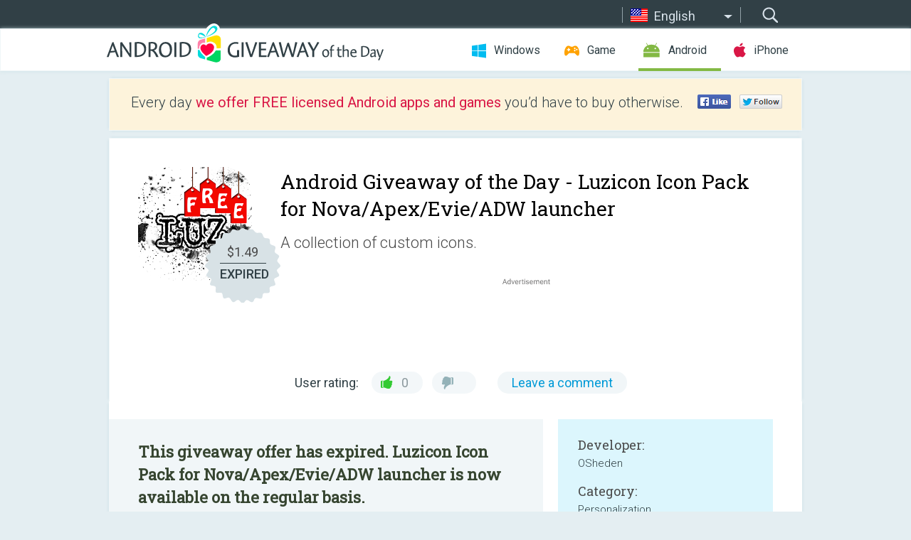

--- FILE ---
content_type: text/html; charset=utf-8
request_url: https://android.giveawayoftheday.com/luzicon-icon-pack-for-nova-apex-evie-adw-launcher/
body_size: 10796
content:
<!DOCTYPE html>
<!--[if lt IE 7]>      <html class="no-js ielt10 ielt9 ielt8 ielt7" lang="en"> <![endif]-->
<!--[if IE 7]>         <html class="no-js ie7 ielt10 ielt9 ielt8" lang="en"> <![endif]-->
<!--[if IE 8]>         <html class="no-js ie8 ielt10 ielt9" lang="en"> <![endif]-->
<!--[if IE 9]>         <html class="no-js ie9 ielt10" lang="en"> <![endif]-->
<!--[if gt IE 10]><!--> <html class="no-js" lang="en"> <!--<![endif]-->
<head>
        <script async src="https://www.googletagmanager.com/gtag/js?id=G-Z2EXT2LRNE"></script>
    <script>
        window.dataLayer = window.dataLayer || [];
        function gtag(){dataLayer.push(arguments);}
        gtag('js', new Date());

        gtag('config', 'G-Z2EXT2LRNE');
    </script>
                            <meta http-equiv="Content-Type" content="text/html; charset=UTF-8" />
            <meta http-equiv="X-UA-Compatible" content="IE=edge">
            <meta name="viewport" content="width=device-width">
            <meta name="format-detection" content="telephone=no">
                        <meta name="google-site-verification" content="OwhU7A7rsA9zNesqQCgia5ZzgpEsOb6a7WOrwuYXIKQ" />
                    
    <meta name="description" content="Daily Android Giveaway - Number of supported icons: ALL icon requets are done and included into the icon pack within a few weeks. If you want a number, we already created 10100+ icons for this icon pack.Resolution: 192 x 192 pixels...." />
    <meta property="fb:app_id" content="200558050727877"/>
    <meta property="og:type" content="website"/>
    <meta property="og:url" content="https://android.giveawayoftheday.com/luzicon-icon-pack-for-nova-apex-evie-adw-launcher/"/>
    <meta property="og:title" content=""/>
    <meta property="og:site_name" content="Giveaway of the Day"/>
    <meta property="og:image" content="https://android.giveawayoftheday.com/wp-content/plugins/gotd_googleplay_plugin/images/2019/10/com.osheden.luzicon_app_icon_1571023880.png"/>
    <meta property="og:description" content="Number of supported icons: ALL icon requets are done and included into the icon pack within a few weeks. If you want a number, we already created 10100+ icons for..."/>

    <meta property="twitter:card" content="summary_large_image" />
    <meta property="twitter:site" content="@GiveawayotDay" />
    <meta property="twitter:url" content="https://android.giveawayoftheday.com/luzicon-icon-pack-for-nova-apex-evie-adw-launcher/" />
    <meta property="twitter:title" content="Luzicon Icon Pack for Nova/Apex/Evie/ADW launcher" />
    <meta property="twitter:description" content="A collection of custom icons." />
    <meta property="twitter:image" content="https://android.giveawayoftheday.com/wp-content/plugins/gotd_googleplay_plugin/images/2019/10/com.osheden.luzicon_Screenshot_1571023880.png" />

                            <link rel="alternate" hreflang="en" href="https://android.giveawayoftheday.com/luzicon-icon-pack-for-nova-apex-evie-adw-launcher/" type="text/html" />
                                <link rel="alternate" hreflang="es" href="https://android.giveawayoftheday.com/luzicon-icon-pack-for-nova-apex-evie-adw-launcher/?lang=es" type="text/html" />
                                <link rel="alternate" hreflang="it" href="https://android.giveawayoftheday.com/luzicon-icon-pack-for-nova-apex-evie-adw-launcher/?lang=it" type="text/html" />
                                <link rel="alternate" hreflang="de" href="https://android.giveawayoftheday.com/luzicon-icon-pack-for-nova-apex-evie-adw-launcher/?lang=de" type="text/html" />
                                <link rel="alternate" hreflang="fr" href="https://android.giveawayoftheday.com/luzicon-icon-pack-for-nova-apex-evie-adw-launcher/?lang=fr" type="text/html" />
                                <link rel="alternate" hreflang="pt" href="https://android.giveawayoftheday.com/luzicon-icon-pack-for-nova-apex-evie-adw-launcher/?lang=pt-br" type="text/html" />
                                <link rel="alternate" hreflang="nl" href="https://android.giveawayoftheday.com/luzicon-icon-pack-for-nova-apex-evie-adw-launcher/?lang=nl" type="text/html" />
                                <link rel="alternate" hreflang="ru" href="https://android.giveawayoftheday.com/luzicon-icon-pack-for-nova-apex-evie-adw-launcher/?lang=ru" type="text/html" />
                                <link rel="alternate" hreflang="ja" href="https://android.giveawayoftheday.com/luzicon-icon-pack-for-nova-apex-evie-adw-launcher/?lang=ja" type="text/html" />
                                <link rel="alternate" hreflang="tr" href="https://android.giveawayoftheday.com/luzicon-icon-pack-for-nova-apex-evie-adw-launcher/?lang=tr" type="text/html" />
                                <link rel="alternate" hreflang="el" href="https://android.giveawayoftheday.com/luzicon-icon-pack-for-nova-apex-evie-adw-launcher/?lang=el" type="text/html" />
                                <link rel="alternate" hreflang="ro" href="https://android.giveawayoftheday.com/luzicon-icon-pack-for-nova-apex-evie-adw-launcher/?lang=ro" type="text/html" />
            
                 <link rel="stylesheet" href="https://android.giveawayoftheday.com/css/modal.css?v=1525361059" />
        
        <link href='https://fonts.googleapis.com/css?family=Roboto+Slab:400,300&amp;subset=latin' rel='stylesheet' type='text/css'>
        <link href='https://fonts.googleapis.com/css?family=Roboto:400,300,500,700,300italic&amp;subset=latin' rel='stylesheet' type='text/css'>
        <title>Android Giveaway of the Day - Luzicon Icon Pack for Nova/Apex/Evie/ADW launcher</title>
                    <link rel="stylesheet" href="https://android.giveawayoftheday.com/css/android/main.css?v=1553782962" />
                <link rel="shortcut icon" href="https://android.giveawayoftheday.com/images/favicon.ico" type="image/x-icon">
            <link rel="stylesheet" href="https://android.giveawayoftheday.com/css/android/post.css?v=1566991764" />
    <link rel="stylesheet" href="https://android.giveawayoftheday.com/css/android/banner.css?v=1455286791" />
    <link rel="stylesheet" href="https://android.giveawayoftheday.com/css/remodal.css?v=1451286268" />
    <link rel="stylesheet" href="https://android.giveawayoftheday.com/css/remodal-default-theme.css?v=1451286268" />
    <link rel="stylesheet" href="https://android.giveawayoftheday.com/css/fancybox.css?v=1453363896" />
        <!--[if lte IE 8]><link href="https://android.giveawayoftheday.com/css/ie8.css" rel="stylesheet" type="text/css" /><![endif]-->
        <script type="text/javascript">
                                </script>
                            <script src="https://ajax.googleapis.com/ajax/libs/jquery/1.10.1/jquery.min.js"></script>
                        <script src="https://android.giveawayoftheday.com/js/plugins.js?v=1485935778"></script>
            <script src="https://android.giveawayoftheday.com/js/script.js?v=1710757379"></script>

            <script>
                var common_actions_settings = {
                    search_url: 'https://android.giveawayoftheday.com/',
                    is_ie9: 0,
                    fb_app_id: '200558050727877',
                    project: 'android',
                    locale: 'en',
                    safari_push: {
                        enabled: 0,
                        url: 'https://android.giveawayoftheday.com/safari_push',
                        website_uid: 'web.com.giveawayoftheday.www',
                        token_url: 'https://android.giveawayoftheday.com/safari_push/check-token',
                        enabled_subprojects: 0
                    }
                };
                jQuery(document).ready(function() {
                    common_actions.init(common_actions_settings);
                    achecker.init({
                        enabled: true,
                        from: 'gaotd_android',
                        is_mobile: false,
                        show_rest: false
                    });
                    away_bnr.init({
                        is_showed: false,
                        idle_interval: 3000,
                        enabled: 0
                    });
                });

                var text_counters = {hours: 'hours', mins: 'mins', secs: 'secs', days: 'days'};
            </script>

                    <script>
            jQuery(document).ready(function () {
                getTopCloseOnload();
                makeFixedCloseOnload();
                jQuery(window).scroll(function () {
                    makeFixedCloseOnload();
                })
            });

            function makeFixedCloseOnload() {
                var close_onload = jQuery('.close_onload');
                if (close_onload.length == 0) return;
                var s = jQuery(window).scrollTop() + 20;
                if (s > jQuery('.giveaway_day').offset().top && s != 0) {
                    close_onload.addClass('fixed_closed_onload');
                    close_onload.css('left', jQuery('.wrapper').offset().left - 100)
                    close_onload.css('top', 20)
                }
                else {
                    if (close_onload.hasClass('fixed_closed_onload')) {
                        getTopCloseOnload();
                    }
                    close_onload.removeClass('fixed_closed_onload');
                    close_onload.css('left', '-100px');

                }
            }

            function getTopCloseOnload() {
                var close_onload = jQuery('.close_onload');
                if (close_onload.length == 0) return;
                var top = 0;
                close_onload.css('top',0);
                jQuery('.slogan').each(function () {
                    top = parseInt(close_onload.css('top'));
                    var $this = jQuery(this);
                    var h = parseInt($this.outerHeight());
                    if ($this.css('display') != 'none' && h != 0) {
                        var margin_bottom = parseInt($this.css('margin-bottom'));
                        top = top + margin_bottom + h;
                    }
                    close_onload.css('top', top);
                })
            }
        </script>
        
    <script>
        check_user_lang.lang_redirect = function() {
            if (getCookie('lang') == 1) {
                return;
            }
            var cookie_domain = this.conf.domain.replace(/:8080$/g, '');
            setCookie('lang', 1, {path: '/', expires: 24*60*60, domain: '.' + cookie_domain});
            var lang_regex = new RegExp("[\\?&]lang=([^&#]*)");
            var cur_lang = lang_regex.exec(window.location.search);
            cur_lang = cur_lang ? cur_lang[1] : 'en';
            if (cur_lang != 'en') {
                return;
            }
            var lang_domain = 'en';
            var subdomains = JSON.parse(this.conf.subdomains_json);
            jQuery.each(subdomains, function(url, lang) {
                if (navigator.language == lang['code'] || navigator.language.indexOf(lang['code']+'-') >= 0) {
                    lang_domain = url;
                }
            });

            if (lang_domain == cur_lang) {
                return;
            }

            location.href = document.location.protocol + '//android.' + this.conf.domain + '/' + (this.conf.path ? this.conf.path + '/' : '') + '?lang='+lang_domain;
        };
        common_actions_settings.twitter_acc = 'https://twitter.com/android_gotd';
    </script>

    <script type="text/javascript">
        (function($) {
            $(function() {
                post_actions.resizePostBlock = function(e) {
                    var margin_top = $('.requirements').outerHeight() + 20;
                    if(!Modernizr.mq('(min-width: 1036px)')) {
                        margin_top = '';
                    }
                    $('.offers').css('margin-top', margin_top);
                };
                post_actions.updateRequirements = function(e) {
                    return;
                }
                post_actions.init({
                    post_id: 4928,
                    is_active: 0,
                    vote: {
                        send_url: '/ajax/posts/vote/add'
                    },
                    negative_form: {
                        url: '/ajax/posts/vote/negative-form'
                    },
                    last_comments: {
                        send_url: '/ajax/posts/other-comments'
                    },
                    error_no_reason_text: 'Please specify at least one reason',
                    error_no_description_text: 'Please, fill in the form below and describe the reason.'
                });
                comments_actions.init({
                    post_id: 4928,
                    lang_id: 1,
                    vote_url: '/ajax/comments/vote/add',
                    add_comment_url: '/ajax/comments/add',
                    reply_text: 'Reply',
                    cancel_text: 'Cancel',
                    no_fields_text: 'Required fields are empty',
                    fb_app_id: '200558050727877',
                    show_fb_comments: false,
                    lang: 'en',
                    fb_comm_url: '/ajax/comments/fb-event'
                });
                check_user_lang.init({
                    is_lang_redirect: 1,
                    subdomains_json: '{"en":{"code":"en","name":"English"},"es":{"code":"es","name":"Espa\u00f1ol"},"it":{"code":"it","name":"Italiano"},"de":{"code":"de","name":"Deutsch"},"fr":{"code":"fr","name":"Fran\u00e7ais"},"pt-br":{"code":"pt","name":"Portugu\u00eas"},"nl":{"code":"nl","name":"Nederlands"},"ru":{"code":"ru","name":"\u0420\u0443\u0441\u0441\u043a\u0438\u0439"},"ja":{"code":"ja","name":"\u65e5\u672c\u8a9e"},"tr":{"code":"tr","name":"T\u00fcrk\u00e7e"},"el":{"code":"el","name":"\u0395\u03bb\u03bb\u03b7\u03bd\u03b9\u03ba\u03ac"},"ro":{"code":"ro","name":"Rom\u00e2n\u0103"}}',
                    domain: 'giveawayoftheday.com',
                    path: 'luzicon-icon-pack-for-nova-apex-evie-adw-launcher'
                });
                                    downloadShareForm.fbInit('200558050727877');
                                var countdown_until = new Date('13 January 2026 08:00:00');
                gaotd_countdown.render('.giveaway_counter', countdown_until, text_counters);
                                                                                                                                                    $('.download_logging').click(function() {
                                    });
                                            });
        })(jQuery);

    </script>
    <script src="https://android.giveawayoftheday.com/js/jquery.fancybox.pack.js?v=1451286268"></script>
    <script>
        jQuery(document).ready(function() {
                jQuery(".screenshot_image").fancybox({
                    padding : 0,
                    centerOnScroll : true,
                    type : 'image',
                    openEffect	: 'elastic',
                    closeEffect	: 'elastic',
                    helpers : {
                        title : {type : 'outside'},
                        overlay: {locked: false}
                    },
                    'beforeLoad': function () {
                        if (window.addEventListener) {
                            window.addEventListener('DOMMouseScroll', wheel, false);
                        }
                        window.onmousewheel = document.onmousewheel = wheel;
                        var keys = [37, 38, 39, 40];
                        document.onkeydown = function (e) {
                            for (var i = keys.length; i--;) {
                                if (e.keyCode === keys[i]) {
                                    preventDefault(e);
                                    return;
                                }
                            }
                        };
                    },
                    'afterClose': function () {
                        if (window.removeEventListener) {
                            window.removeEventListener('DOMMouseScroll', wheel, false);
                        }
                        window.onmousewheel = document.onmousewheel = document.onkeydown = null;
                    }
                });
            }
        );
        /* fancybox no scroll helpers */

        function preventDefault(e) {
            e = e || window.event;
            if (e.preventDefault) e.preventDefault();
            e.returnValue = false;
        }

        function wheel(e) {
            preventDefault(e);
        }
    </script>
                                    <script  src="https://android.giveawayoftheday.com/widget.php?url=https%3A%2F%2Fandroid.giveawayoftheday.com%2Fluzicon-icon-pack-for-nova-apex-evie-adw-launcher%2F"></script>
    </head>
<body class="past en">
<div class="st-container">
    <div class="st-pusher">
        <div class="top_head">
            <div class="width">
                <div class="header_search">
                    <div class="inputbox_wrap">
                        <input type="text" placeholder="Search" class="inputbox" />
                    </div>
                    <div class="submit_wrap">
                        <input type="submit" class="button" value="Search" />
                    </div>
                </div>
                                    <div class="header_lang">
                        <div class="curr_lang ieb">
                            <span class="en">English</span>
                        </div>
                        <ul class="menu languages">
                                                                                <li><a class="es" href="https://android.giveawayoftheday.com/luzicon-icon-pack-for-nova-apex-evie-adw-launcher/?lang=es" hreflang="es">Español</a></li>
                                                            <li><a class="it" href="https://android.giveawayoftheday.com/luzicon-icon-pack-for-nova-apex-evie-adw-launcher/?lang=it" hreflang="it">Italiano</a></li>
                                                            <li><a class="de" href="https://android.giveawayoftheday.com/luzicon-icon-pack-for-nova-apex-evie-adw-launcher/?lang=de" hreflang="de">Deutsch</a></li>
                                                            <li><a class="fr" href="https://android.giveawayoftheday.com/luzicon-icon-pack-for-nova-apex-evie-adw-launcher/?lang=fr" hreflang="fr">Français</a></li>
                                                            <li><a class="pt" href="https://android.giveawayoftheday.com/luzicon-icon-pack-for-nova-apex-evie-adw-launcher/?lang=pt-br" hreflang="pt">Português</a></li>
                                                            <li><a class="nl" href="https://android.giveawayoftheday.com/luzicon-icon-pack-for-nova-apex-evie-adw-launcher/?lang=nl" hreflang="nl">Nederlands</a></li>
                                                            <li><a class="ru" href="https://android.giveawayoftheday.com/luzicon-icon-pack-for-nova-apex-evie-adw-launcher/?lang=ru" hreflang="ru">Русский</a></li>
                                                            <li><a class="ja" href="https://android.giveawayoftheday.com/luzicon-icon-pack-for-nova-apex-evie-adw-launcher/?lang=ja" hreflang="ja">日本語</a></li>
                                                            <li><a class="tr" href="https://android.giveawayoftheday.com/luzicon-icon-pack-for-nova-apex-evie-adw-launcher/?lang=tr" hreflang="tr">Türkçe</a></li>
                                                            <li><a class="el" href="https://android.giveawayoftheday.com/luzicon-icon-pack-for-nova-apex-evie-adw-launcher/?lang=el" hreflang="el">Ελληνικά</a></li>
                                                            <li><a class="ro" href="https://android.giveawayoftheday.com/luzicon-icon-pack-for-nova-apex-evie-adw-launcher/?lang=ro" hreflang="ro">Română</a></li>
                                                </ul>
                    </div>
                            </div>
        </div>
        <div class="header cf">
            <div class="width">
                                    <div class="header_side">
                        <div class="header_nav_trig"></div>
                        <nav class="header_nav">
                            <ul class="menu">
                                <li class="w ">
                                    <a href="https://www.giveawayoftheday.com/">Windows</a>
                                </li>
                                <li class="g ">
                                    <a href="https://game.giveawayoftheday.com/">Game</a>
                                </li>
                                <li class="a active">
                                    <a href="https://android.giveawayoftheday.com/">Android</a>
                                </li>
                                <li class="i ">
                                    <a href="https://iphone.giveawayoftheday.com/">iPhone</a>
                                </li>
                            </ul>
                        </nav>
                                                    <div class="language">
                                <label>Your language:</label>
                                <select>
                                                            <option value="https://android.giveawayoftheday.com/luzicon-icon-pack-for-nova-apex-evie-adw-launcher/" selected>English</option>
                                <option value="https://android.giveawayoftheday.com/luzicon-icon-pack-for-nova-apex-evie-adw-launcher/?lang=es" >Español</option>
                                <option value="https://android.giveawayoftheday.com/luzicon-icon-pack-for-nova-apex-evie-adw-launcher/?lang=it" >Italiano</option>
                                <option value="https://android.giveawayoftheday.com/luzicon-icon-pack-for-nova-apex-evie-adw-launcher/?lang=de" >Deutsch</option>
                                <option value="https://android.giveawayoftheday.com/luzicon-icon-pack-for-nova-apex-evie-adw-launcher/?lang=fr" >Français</option>
                                <option value="https://android.giveawayoftheday.com/luzicon-icon-pack-for-nova-apex-evie-adw-launcher/?lang=pt-br" >Português</option>
                                <option value="https://android.giveawayoftheday.com/luzicon-icon-pack-for-nova-apex-evie-adw-launcher/?lang=nl" >Nederlands</option>
                                <option value="https://android.giveawayoftheday.com/luzicon-icon-pack-for-nova-apex-evie-adw-launcher/?lang=ru" >Русский</option>
                                <option value="https://android.giveawayoftheday.com/luzicon-icon-pack-for-nova-apex-evie-adw-launcher/?lang=ja" >日本語</option>
                                <option value="https://android.giveawayoftheday.com/luzicon-icon-pack-for-nova-apex-evie-adw-launcher/?lang=tr" >Türkçe</option>
                                <option value="https://android.giveawayoftheday.com/luzicon-icon-pack-for-nova-apex-evie-adw-launcher/?lang=el" >Ελληνικά</option>
                                <option value="https://android.giveawayoftheday.com/luzicon-icon-pack-for-nova-apex-evie-adw-launcher/?lang=ro" >Română</option>
                                            </select>
                                <span>&#9660;</span>
                            </div>
                                            </div>
                    <a href="https://android.giveawayoftheday.com/" class="header_logo"></a>
                                                </div>
        </div><!-- .header-->

                <div class="modal" style="display: none;" id="modal_chrome_notif">
    <div class="modal_bg"></div>
    <div class="wrapper_modal modal_notification">
        <div class="table-cell">
            <div class="block_push p">
                <a href="#" class="close_btn" id="close_btn_modal_chrome"></a>
                <p>
                    Never miss all the cool giveaways:<br>
                    get notifications in your browser!
                </p>
                <div class="button_wrapper">
                    <a href="#" class="grey btn" id="no_btn_modal_chrome">No, thanks</a>
                    <a href="#" class="blue btn" id="yes_btn_modal_chrome">Yes, I'd like to</a>
                </div>
            </div>
                        </div>
    </div>
</div>
        <div class="wrapper width">
                        <div class="middle cf">
                    <div class="middle cf">
        <div class="col2 slogan jus">
    <p>Every day <b>we offer FREE licensed Android apps and games</b> you’d have to buy otherwise.</p>

    <ul class="like_block_rendered">

        <li class="like_block_fb_c">
            <div class="like_block_fb" title="Like" onmousemove="common_actions.showSocialFbLikeButton(event)">
			</div>
        </li>
        <li class="like_block_tw_c">
            <div class="like_block_tw" title="Like" onmousemove="common_actions.showSocialTwLikeButton(event)">
			</div>
        </li>
    </ul>

</div>        <div class="col1 giveaway_day">
            <div class="giveaway_wrap cf">
                <div class="giveaway_img">                     <img src="https://android.giveawayoftheday.com/wp-content/plugins/gotd_googleplay_plugin/images/2019/10/com.osheden.luzicon_app_icon_1571023880.png" alt="Luzicon Icon Pack for Nova/Apex/Evie/ADW launcher Giveaway" >
                    <div class="giveaway_label">
                        <a href="/download/?id=4928&amp;source=site" class="label_link download_logging"></a>
                        <div class="old_price">
                            $1.49
                        </div>
                        <div class="free">
                                                            EXPIRED
                                                    </div>
                    </div>
                </div>
                <div class="over">
                    <div class="giveaway_title">
                        <h1>Android Giveaway of the Day&nbsp;- <span>Luzicon Icon Pack for Nova/Apex/Evie/ADW launcher</span></h1>
                    </div>
                    <div class="giveaway_descr"> A collection of custom icons.</div>
                    <a href="/download/?id=4928&amp;source=site" class="second_btn download_logging"><span class="old_price">$1.49</span>
                                                    EXPIRED
                                            </a>
                </div>
                <div class="top_ab aa-728">
                    <script async src="//pagead2.googlesyndication.com/pagead/js/adsbygoogle.js"></script>
        <!-- Android GOTD Responsive / Product Page ATF -->
        <ins class="adsbygoogle a_block_top"
             style="display:block"
             data-ad-client="ca-pub-5954465348452390"
             data-ad-slot="2064525062"
             data-ad-format="fluid"></ins>
        <script>
            (adsbygoogle = window.adsbygoogle || []).push({});
        </script>
    </div>
                <div class="wrapper_v">
                    <span class="wrap_votes disabled ">
    <span class="text">User rating:</span>
                <span class="positive">0</span>
    <span class="negative"></span>
            <span class="wrap_count">
        <a href="#comments">
                            Leave a comment                    </a>
    </span>

    </span>                                    </div>
            </div>
        </div>

        

        <div class="col1 wrap_content">
            <div class="left_col">
                                <div class="col2-1 col-r timer">
                    <div class="left">
                        <p><b>This giveaway offer has expired. Luzicon Icon Pack for Nova/Apex/Evie/ADW launcher  is now available on the regular basis.</b></p>
                    </div>
                    <div class="wrap_links">
                        <a href="/download/?id=4928&amp;source=site" class="download_btn download_logging" target="_blank">
                            Download <span>Luzicon Icon Pack for Nova/Apex/Evie/ADW launcher</span>
                        </a>
                    </div>
                </div>
                                <div class="wrapper_screens">
                                            <a rel="gallery" class="screenshot_image" href="https://android.giveawayoftheday.com/wp-content/plugins/gotd_googleplay_plugin/images/2019/10/com.osheden.luzicon_Screenshot_1571023880.png"><img src="https://android.giveawayoftheday.com/wp-content/plugins/gotd_googleplay_plugin/images/2019/10/com.osheden.luzicon_Screenshot_1571023880.png" alt="" /></a>
                                            <a rel="gallery" class="screenshot_image" href="https://android.giveawayoftheday.com/wp-content/plugins/gotd_googleplay_plugin/images/2019/10/com.osheden.luzicon_Screenshot_1571023883.png"><img src="https://android.giveawayoftheday.com/wp-content/plugins/gotd_googleplay_plugin/images/2019/10/com.osheden.luzicon_Screenshot_1571023883.png" alt="" /></a>
                                            <a rel="gallery" class="screenshot_image" href="https://android.giveawayoftheday.com/wp-content/plugins/gotd_googleplay_plugin/images/2019/10/com.osheden.luzicon_Screenshot_1571023885.png"><img src="https://android.giveawayoftheday.com/wp-content/plugins/gotd_googleplay_plugin/images/2019/10/com.osheden.luzicon_Screenshot_1571023885.png" alt="" /></a>
                                            <a rel="gallery" class="screenshot_image" href="https://android.giveawayoftheday.com/wp-content/plugins/gotd_googleplay_plugin/images/2019/10/com.osheden.luzicon_Screenshot_1571023887.png"><img src="https://android.giveawayoftheday.com/wp-content/plugins/gotd_googleplay_plugin/images/2019/10/com.osheden.luzicon_Screenshot_1571023887.png" alt="" /></a>
                                            <a rel="gallery" class="screenshot_image" href="https://android.giveawayoftheday.com/wp-content/plugins/gotd_googleplay_plugin/images/2019/10/com.osheden.luzicon_Screenshot_1571023889.png"><img src="https://android.giveawayoftheday.com/wp-content/plugins/gotd_googleplay_plugin/images/2019/10/com.osheden.luzicon_Screenshot_1571023889.png" alt="" /></a>
                                            <a rel="gallery" class="screenshot_image" href="https://android.giveawayoftheday.com/wp-content/plugins/gotd_googleplay_plugin/images/2019/10/com.osheden.luzicon_Screenshot_1571023892.png"><img src="https://android.giveawayoftheday.com/wp-content/plugins/gotd_googleplay_plugin/images/2019/10/com.osheden.luzicon_Screenshot_1571023892.png" alt="" /></a>
                                    </div>
                <div class="col1 prog_descr">
                    <div class="center_ab aa-300">
                    <script async src="//pagead2.googlesyndication.com/pagead/js/adsbygoogle.js"></script>
        <!-- Android GOTD Responsive / Product Page BTF -->
        <ins class="adsbygoogle a_block_center"
             style="display:block"
             data-ad-client="ca-pub-5954465348452390"
             data-ad-slot="5017991465"
             data-ad-format="fluid"></ins>
        <script>
            (adsbygoogle = window.adsbygoogle || []).push({});
        </script>
    </div>
                    <p><b>Number of supported icons</b>: ALL icon requets are done and included into the icon pack within a few weeks. If you want a number, we already created <b>10100+</b> icons for this icon pack.<br /><b>Resolution</b>: 192 x 192 pixels. The best quality of modern devices.<br /><b>How to request missing icons?</b> There's a built-in icon request tool. Open the dashboard, go to the icon request screen, select your icons and send us an email.<br /><b>3 options of premium requests</b>: get your icons done faster and support the development!<br />The icon of your calendar will change everyday thanks to the support of <b>dynamic calendars</b>:<br />• Today calendar<br />• Google calendar<br />• AOSP calendar<br />• HTC calendar<br />• Asus calendar<br />• Sony Ericsson calendar<br />• Motorola calendar<br />• Oppo calendar<br />• LG calendar<br />• Lenovo calendar<br />• Samsung calendar<br />• Simplemobiletools calendar<br />• Etar calendar<br />• aCalendar calendar<br />• Business calendar</p>
<p>You don't see your calendar in this list? Drop us an email!</p>
<p>Even with <b>quick and regular updates</b> we will never include all Android apps of the world so an <b>icon mask</b> is applied on unsupported apps. Of course do not hesitate to request them.<br />The dashboard is based on Google's <b>material design</b> guidelines. It's also designed with <b>Muzei</b> live wallpaper support and a dozen of languages.<br />If you are always looking more new wallpapers then you will probably appreciate our collection of <b>2,000+ wallpapers</b> (link available from the main screen).<br />Several styles are available such as Amoled, OEM, Halloween, Minimalist, Abstract,...</p>
<p><b>We value your privacy</b>. No data is collected. No tracking. No call home. No ads.</p>
<p>Well known launchers that are supported by Candybar dashboard:<br />• Action Launcher<br />• ADW Launcher<br />• Apex Launcher<br />• Atom Launcher<br />• Aviate Launcher<br />• CM Theme Engine<br />• GO Launcher<br />• Holo Launcher HD<br />• LG Home<br />• Lucid Launcher<br />• Mini Launcher<br />• Next Launcher<br />• Nougat Launcher<br />• Nova Launcher<br />• Smart Launcher<br />• Solo Launcher<br />• Evie Launcher<br />• And many more!</p>
<p>To request missing icons, you have two solutions:<br />1. Use a <b>free request</b>: select <b>10</b> icons and they will be included in 2-3 weeks. Please note that this restriction is reset after each update.<br />2. Purchase a <b>premium request</b>: select <b>20, 30, 50 or 100</b> icons in one go! When we push an update, we make sure that all premium icon requests are done. There are no update if all premium requests are not included.</p>
<p><b>We already put a lot of effort to provide this icon pack. If you appreciate our work and involvement, please consider leaving a review with ★★★★★ and donating</b> <i>(link in the dashboard)</i>.</p>
<p>If you are not used to icon packs, do not hesitate to have a look at the Q&A page. It may help you to discover great features and to know how to apply icons.</p>
<p>We read all your reviews and reply to your emails.</p>
<p><u><b>Get in touch:</b></u><br />• Twitter: https://twitter.com/OSheden<br />• Telegram: https://t.me/OSheden<br />• Email: osheden (@) gmail.com</p>
<p><b>29 supported launchers</b><br /><b>If your launcher is not listed, you can still try to apply the icon pack from the settings of your launcher</b></p>
<p>Credits: Candybar dashboard (by danimahardhika)</p>
<p><b><u>NEED HELP?</u></b><br />If you need help PLEASE contact us by email, Twitter or Telegram. We often need additional information so PLEASE do NOT use the review system to report a bug.</p>
<p><b><u>REFUNDS</u></b><br />You can get a refund within 2 hours from mobile and 48 hours from desktop (if it was your 1st purchase). You can also drop us an email with your order ID (GPA....).</p>

                </div>

                <div class="col2-2 col-r requirements">
                    <h3>Developer:</h3>
                                        <p>OSheden</p>
                    <h3>Category:</h3>
                    <p>Personalization</p>
                    <h3>Version:</h3>
                    <p>64.0</p>
                    <h3>Size:</h3>
                    <p>32M</p>
                    <h3>Rated:</h3>
                    <p>Everyone</p>
                    <h3>Compatibility:</h3>
                    <p>4.0.3 and up</p>
                </div>

                
                <div class="col1 comments  no-fb-com" id="comment_conteiner">
    <div class="wrap_comments" id="comments">

        <h2>Comments on Luzicon Icon Pack for Nova/Apex/Evie/ADW launcher</h2>

                <div class="rate_thx">
            <span>Thank you for voting!</span><br>Please add a comment explaining the reason behind your vote.
        </div>
        
        
                <div class="wrap_form">
            <div>
                                                <div class="comments_error pink"></div>
                                <form method="post" id="comment_form">
                    <input type="hidden" name="parent" value="0" id="comment_parent">
                    <input type="hidden" name="reply" value="0" id="comment_reply">
                    <div class="top_wrap first">
                        <input type="text" name="name" placeholder="Name*" value="">
                    </div>
                    <div class="top_wrap second">
                        <input type="text" name="email" placeholder="E-mail* (will not be published)" value="">
                    </div>
                                        <textarea name="content" placeholder="Add a comment..."></textarea>

                    <div class="comments-replies-notice">
                        <input type="checkbox" id="replies_notice" name="replies_notice" value="1" class="custom-checkbox" checked>
                        <label for="replies_notice" class="custom-checkbox">
                            Notify me of replies from other users.
                        </label>
                    </div>

                       
                    <div id="googlerecaptcha" style="margin-bottom:20px; display: none;"></div>
                    <script src="https://www.google.com/recaptcha/api.js?hl=en&render=explicit" async defer></script>
                    <script type="text/javascript">                 
                    var renderRecaptcha = function() {
                            grecaptcha.render('googlerecaptcha', {
                              'sitekey' : ''
                            });
                          };    
                    </script>                                        
                                           
                    <input type="submit" value="Comment">
                    <div class="comment_form_loading"></div>
                </form>
                            </div>
        </div>
                
                            

                
        <div id="comments_container">
                    </div>
        
        
          

            </div>

    </div>
            </div>
            <div class="right_col">
                <div class="col2 offers">
                        <div id="giveaway_termswidget"></div>
                                        <div class="col2-2 col-r download download_win ">
                                                    <span class="lbl"><span class="light_blue">Windows</span> Giveaway of the Day</span>
                            <div>
                                <div class="giveaway_img">
                                    <img src="https://giveawayoftheday.com/wp-content/uploads/2021/05/7349ce4396c5d83705a1fdec15396f04.png" class="icon120" alt="">
                                    <div class="giveaway_label">
                                        <a href="https://www.giveawayoftheday.com/pdf-text-ocr-xtractor-3-2-2-20-4/" class="label_link"></a>
                                        <div class="old_price">$29.90</div>
                                        <div class="free">
                                                                                            <span class="big">free</span> today
                                                                                    </div>
                                    </div>
                                </div>
                                <div class="over">
                                    <div class="giveaway_title">
                                        <a href="https://www.giveawayoftheday.com/pdf-text-ocr-xtractor-3-2-2-20-4/">PDF Text OCR Xtractor 3.2.2.20</a>
                                    </div>
                                    <div class="giveaway_descr">Extract text from PDFs and all kinds of popular image formats.</div>
                                </div>
                                <div class="giveaway_counter"></div>
                                <div class="giveaway_buttons">
                                    <a href="https://www.giveawayoftheday.com/pdf-text-ocr-xtractor-3-2-2-20-4/" class="proceed">Proceed to download page</a>
                                </div>
                            </div>
                                            </div>
                </div>
            </div>
        </div>
    </div>

            <div class="col1 wrap_goto">
                            <a href="https://android.giveawayoftheday.com/cute-icon-pack/" class="link_prev">&#171;&nbsp;Cute Icon Pack</a>
                                        <a href="https://android.giveawayoftheday.com/golden-gears-live-wallpaper/" class="link_next">Golden Gears Live Wallpaper&nbsp;&#187;</a>
                    </div>
    
    <div data-remodal-id="modal">
        <button data-remodal-action="close" class="remodal-close"></button>
        <div id="remodal-content"></div>
    </div>

                               </div><!-- .middle-->
            <div class="footer cf">
                    <nav class="footer_nav">
        <ul class="menu jus">
            <li><a href="https://android.giveawayoftheday.com/">Home</a></li>
            <li><a href="https://android.giveawayoftheday.com/submit-your-app/">For Developers</a></li>
            <li><a href="#" class="call_subscribe_form">Subscribe</a></li>
            <li><a href="https://www.giveawayoftheday.com/about/contact/">Contact</a></li>
            <li><a href="https://www.giveawayoftheday.com/forums/">Forums</a></li>
            <li><a href="https://blog.giveawayoftheday.com/">Blog</a></li>
        </ul>
    </nav>
    <div class="row">
        <div class="col2 social">
            <ul class="menu menu_rss">
                <li><a href="https://android.giveawayoftheday.com/feed/" class="rss ieb">RSS Feed</a></li>
                <li><a href="https://android.giveawayoftheday.com/comments/feed/" class="rss ieb">RSS Comments Feed</a></li>
            </ul>
            <ul class="menu menu_social">
                <li><a href="https://www.facebook.com/giveawayotday/" class="fb ieb">Follow us on Facebook</a></li>
            </ul>
        </div>
        <div class="col1 copyright">
            <p>&copy; 2006 - 2026 <a href="https://www.giveawayoftheday.com/">giveawayoftheday.com</a>. <span>All rights reserved.</span> Patent Pending.</p>
        </div>
    </div>
            </div><!-- .footer -->
        </div><!-- .wrapper -->
    </div>
</div>
        <script type="text/javascript">
    document.write("<img src='https://www.giveawayoftheday.com/log.php?id=2969,7241,7246&r=" + Math.round(100000 * Math.random()) + "' class='absolute'/>");
</script>
    <script>
        (function($) {
            $(function() {
                subscribe_popup_form.init({
                    form_url: '/posts/mailing/subscribe?lang=en',
                    subscribe: {url: '/ajax/posts/mailing/subscribe'}
                });
            });
        })(jQuery);
    </script>
</body>
</html>


--- FILE ---
content_type: text/html; charset=utf-8
request_url: https://www.google.com/recaptcha/api2/aframe
body_size: -86
content:
<!DOCTYPE HTML><html><head><meta http-equiv="content-type" content="text/html; charset=UTF-8"></head><body><script nonce="C-5qgW6YZT-OZ0Osr_CdYA">/** Anti-fraud and anti-abuse applications only. See google.com/recaptcha */ try{var clients={'sodar':'https://pagead2.googlesyndication.com/pagead/sodar?'};window.addEventListener("message",function(a){try{if(a.source===window.parent){var b=JSON.parse(a.data);var c=clients[b['id']];if(c){var d=document.createElement('img');d.src=c+b['params']+'&rc='+(localStorage.getItem("rc::a")?sessionStorage.getItem("rc::b"):"");window.document.body.appendChild(d);sessionStorage.setItem("rc::e",parseInt(sessionStorage.getItem("rc::e")||0)+1);localStorage.setItem("rc::h",'1768246685299');}}}catch(b){}});window.parent.postMessage("_grecaptcha_ready", "*");}catch(b){}</script></body></html>

--- FILE ---
content_type: text/css; charset=utf-8
request_url: https://android.giveawayoftheday.com/css/android/banner.css?v=1455286791
body_size: 857
content:
.andr_ban {
    display: block;
    overflow: hidden;
    -webkit-box-sizing: border-box;
    -moz-box-sizing: border-box;
    box-sizing: border-box;
    -moz-box-shadow: 0 -4px 3px -3px rgba(199, 222, 228, 0.6), 4px 0 3px -3px rgba(199, 222, 228, 0.6), 0 4px 3px -3px rgba(199, 222, 228, 0.6), -4px 0 3px -3px rgba(199, 222, 228, 0.6);
    -webkit-box-shadow: 0 -4px 3px -3px rgba(199, 222, 228, 0.6), 4px 0 3px -3px rgba(199, 222, 228, 0.6), 0 4px 3px -3px rgba(199, 222, 228, 0.6), -4px 0 3px -3px rgba(199, 222, 228, 0.6);
    box-shadow: 0 -4px 3px -3px rgba(199, 222, 228, 0.6), 4px 0 3px -3px rgba(199, 222, 228, 0.6), 0 4px 3px -3px rgba(199, 222, 228, 0.6), -4px 0 3px -3px rgba(199, 222, 228, 0.6);
    width:100%;
    float:left;
    margin-bottom:10px;
    height:105px;
    text-align: center;
    font-family: "Roboto Slab", "Roboto", Arial, sans-serif;
    background: url(/images/bg_desktop.png);
}

.andr_ban-in {
    display: inline-block;
    padding-left:125px;
    background:url(/images/svg/android/gift.svg) 0 10px no-repeat;
    padding-top:16px;
    background-size: 105px 129px;
    height:105px;
}

.andr_ban span {
    line-height: 35px;
    text-align: left;
}

.andr_in_big {
    font-size:36px;
    color:  #577013;
}

.andr_in_sm {
    float:left;
    font-size:24px;
    color:  #90aa2a;
    padding-right:27px;
    background:url(/images/svg/android/arrows.svg) right center no-repeat;
    background-size: 16px 16px;
}

@media (max-width: 860px) {
    .andr_ban {
        height:95px;
        background: url(/images/bg_tablet.png);
    }
    .andr_ban-in {
        height:95px;
        background-size: 86px 105px;
        padding-left:108px;
    }

    .andr_in_big {
        font-size:30px;
    }

    .andr_in_sm {
        font-size: 20px;
        background-size: 13px 13px;
        padding-right:19px;
    }
}

@media (max-width: 720px) {
    .andr_ban {
        margin: 0 10px;
        width: auto;
        float:none;
    }
}

@media (max-width: 590px) {
    .andr_ban {
        background: url(/images/bg_320.png) center center no-repeat;
        height:auto;
        padding:17px 0 24px 0;
        background-size: cover;
    }

    .andr_ban-in {
        background-position:center top;
        background-size: 77px 94px;
        padding:119px 17px 0;

    }

    .andr_ban span {
        text-align: center;
        display: inline;
        line-height: normal;
    }

    .andr_in_big {
        margin:0 0 0 0;

    }

    .andr_ban-in .andr_in_sm {
        margin:17px 0 0 0;
        float: none;
        display: inline-block;
        padding-right: 16px;
        background-size: 10px 10px;
        line-height: 17px;
    }
}

@media (max-width: 420px) {
    .andr_in_big {
        font-size: 23px;
    }
    .andr_ban-in .andr_in_sm {
        font-size: 17px;
    }
}

--- FILE ---
content_type: text/css; charset=utf-8
request_url: https://android.giveawayoftheday.com/css/remodal.css?v=1451286268
body_size: 650
content:
/*
 *  Remodal - v1.0.2
 *  Responsive, lightweight, fast, synchronized with CSS animations, fully customizable modal window plugin with declarative configuration and hash tracking.
 *  http://vodkabears.github.io/remodal/
 *
 *  Made by Ilya Makarov
 *  Under MIT License
 */

/* ==========================================================================
   Remodal's necessary styles
   ========================================================================== */

/* Hide scroll bar */

html.remodal-is-locked {
  position: fixed;
  overflow-y: scroll;
  width: 100%;
}

/* Anti FOUC */

.remodal,
[data-remodal-id] {
  display: none;
}

/* Necessary styles of the overlay */

/* Necessary styles of the wrapper */


/* Fix iPad, iPhone glitches */

.remodal-overlay,
.remodal-wrapper {
  -webkit-backface-visibility: hidden;
  backface-visibility: hidden;
}

/* Necessary styles of the modal dialog */

.remodal {
  -webkit-text-size-adjust: 100%;
  -moz-text-size-adjust: 100%;
  -ms-text-size-adjust: 100%;
  text-size-adjust: 100%;
}

.remodal-is-initialized {
  /* Disable Anti-FOUC */
  display: inline-block;
}

@media (max-width: 420px) {
  .remodal {
    height: 100%;
    top: 0;
    width: 100%;
    margin: 0;
    left: 0;
  }
  #remodal-content {width: 100%;}
  .top_modal h2 {font-size: 18px;}
  .top_modal div {font-size: 14px;}
}

--- FILE ---
content_type: image/svg+xml
request_url: https://android.giveawayoftheday.com/images/svg/post_sprite.svg
body_size: 1533
content:
<?xml version="1.0" encoding="UTF-8" standalone="no"?>
<svg
   xmlns:dc="http://purl.org/dc/elements/1.1/"
   xmlns:cc="http://creativecommons.org/ns#"
   xmlns:rdf="http://www.w3.org/1999/02/22-rdf-syntax-ns#"
   xmlns:svg="http://www.w3.org/2000/svg"
   xmlns="http://www.w3.org/2000/svg"
   xmlns:sodipodi="http://sodipodi.sourceforge.net/DTD/sodipodi-0.dtd"
   xmlns:inkscape="http://www.inkscape.org/namespaces/inkscape"
   viewBox="0 0 42.275063 53.000004"
   id="svg2"
   version="1.1"
   inkscape:version="0.91 r13725"
   sodipodi:docname="post_sprite.svg"
   width="42.275063"
   height="53.000004">
  <metadata
     id="metadata55">
    <rdf:RDF>
      <cc:Work
         rdf:about="">
        <dc:format>image/svg+xml</dc:format>
        <dc:type
           rdf:resource="http://purl.org/dc/dcmitype/StillImage" />
        <dc:title></dc:title>
      </cc:Work>
    </rdf:RDF>
  </metadata>
  <sodipodi:namedview
     pagecolor="#ffffff"
     bordercolor="#666666"
     borderopacity="1"
     objecttolerance="10"
     gridtolerance="10"
     guidetolerance="10"
     inkscape:pageopacity="0"
     inkscape:pageshadow="2"
     inkscape:window-width="1680"
     inkscape:window-height="987"
     id="namedview53"
     showgrid="false"
     inkscape:zoom="8.8119976"
     inkscape:cx="1.9273955"
     inkscape:cy="13.319209"
     inkscape:window-x="-8"
     inkscape:window-y="-8"
     inkscape:window-maximized="1"
     inkscape:current-layer="svg2"
     fit-margin-top="0"
     fit-margin-left="0"
     fit-margin-right="0"
     fit-margin-bottom="0" />
  <defs
     id="defs4">
    <pattern
       y="0"
       x="0"
       height="6"
       width="6"
       patternUnits="userSpaceOnUse"
       id="EMFhbasepattern" />
  </defs>
  <g
     id="g152"
     transform="matrix(0.95744681,0,0,0.95744681,-526.59575,-44.042553)">
    <path
       d="m 552.4,53.6 1.2,0 0,-0.6 -2.4,0 c -0.6,0 -1.2,0.8 -1.2,1.8 l 0,7.1 c 0,1 0.5,1.8 1.2,1.8 l 2.4,0 0,-0.6 -1.2,0 0,-9.5 z"
       id="path154"
       inkscape:connector-curvature="0"
       style="fill:#01be01" />
    <path
       d="m 565.9,56.6 c 1.2,0 1.8,-3.5 0,-3.5 -0.6,0 -3.5,0 -3.5,0 3.5,-5.9 1,-7.1 0,-7.1 0,3 -4.4,6.3 -8.8,7.6 l 0,9.4 c 5,0.5 3.3,1.8 8.2,1.8 1.2,0 2.4,-0.6 2.4,-1.8 1.2,0 1.8,-2.9 1.2,-2.9 1.1,0 1.8,-3.5 0.5,-3.5 z"
       id="path156"
       inkscape:connector-curvature="0"
       style="fill:#01be01" />
  </g>
  <g
     id="g158"
     transform="matrix(0.95744681,0,0,0.95744681,-525.4909,-44.042553)">
    <path
       d="m 590.6,57.2 -1.2,0 0,0.6 2.4,0 c 0.6,0 1.2,-0.8 1.2,-1.8 l 0,-7.1 c 0,-1 -0.5,-1.8 -1.2,-1.8 l -2.4,0 0,0.6 1.2,0 0,9.5 z"
       id="path160"
       inkscape:connector-curvature="0"
       style="fill:#7aa0a7" />
    <path
       d="m 577.1,54.2 c -1.2,0 -1.8,3.5 0,3.5 0.6,0 3.5,0 3.5,0 -3.5,5.9 -1,7.1 0,7.1 0,-3 4.4,-6.3 8.8,-7.6 l 0,-9.4 c -5,-0.5 -3.3,-1.8 -8.2,-1.8 -1.2,0 -2.4,0.6 -2.4,1.8 -1.2,0 -1.8,2.9 -1.2,2.9 -1.1,0 -1.8,3.5 -0.5,3.5 z"
       id="path162"
       inkscape:connector-curvature="0"
       style="fill:#7aa0a7" />
  </g>
  <g
     transform="matrix(1.0434783,0,0,1.0434783,-574.01739,-100.36522)"
     id="g184">
    <path
       style="fill:#d91746"
       inkscape:connector-curvature="0"
       d="m 561.6,132.6 -3.9,0 -7.6,-16.3 6.9,0 4.6,16.3 z m 11.5,0 -3.9,0 -7.6,-16.3 6.9,0 4.6,16.3 z"
       id="path186" />
  </g>
  <path
     inkscape:connector-curvature="0"
     id="path3351"
     d="m 15.000004,53.000004 c 0,0 -1.343292,-8.059673 -8.7313509,-8.059673 l 0,-3.059703 L 4.4999999e-6,47.477641 6.2686531,52.701493 l 0,-3.58206 c 3.9551989,-0.07464 6.6417839,0.298486 8.7313509,3.880571 z"
     style="fill:#009ad7;fill-opacity:1;fill-rule:nonzero;stroke:none" />
</svg>


--- FILE ---
content_type: image/svg+xml
request_url: https://android.giveawayoftheday.com/images/svg/android/ai-logo.svg
body_size: 3347
content:
<svg xmlns="http://www.w3.org/2000/svg" viewBox="0 0 486.43 72.62"><defs><style>.a{fill:#fff;}.b{fill:#314046;}.c{fill:#ffe000;}.d{fill:#ff81a9;}.e{fill:#03dbdb;}.f{fill:#00d661;}.g{fill:#ff0042;}</style></defs><title>Android Giveaway of the Day logo</title><path class="a" d="M100.67,53.72c0,5.4,3.5,10.3,8.3,11.6l23.5,6.6a19.89,19.89,0,0,0,4.8.7c7.5,0,13.1-5.2,13.1-12.1V28.12a11.4,11.4,0,0,0-7.8-11,10.86,10.86,0,0,0-2.7-15c-9.8-6.9-19.5,4.7-22.5,11.4-2.4-1.7-9.8-3.4-14,2.1-2.3,3.1-3.5,8.7-.6,13a12.74,12.74,0,0,0-2.1,6.9v18.2h0Z" transform="translate(54.66 0)"/><path class="b" d="M175.92,36.32a12.2,12.2,0,0,0-4.4-.7c-3.9,0-10,2.4-10,10.4s4.5,10.7,9.3,10.7a19.84,19.84,0,0,0,3.5-.4v-9.5h3.5v11.9a22.63,22.63,0,0,1-7.4,1.1c-7.3,0-12.6-4.2-12.6-12.8,0-10.5,7.9-14.2,13.9-14.2a15.3,15.3,0,0,1,5,.6Z" transform="translate(54.66 0)"/><path class="b" d="M185.77,33.22v25.9h-3.5V33.22h3.5Z" transform="translate(54.66 0)"/><path class="b" d="M197.27,59.12l-8.6-25.7,3.6-.6L195.92,44c1,3.1,2.3,7.1,3.3,10.5h0.2l7-21.7,3.4,0.7-9,25.6h-3.5Z" transform="translate(54.66 0)"/><path class="b" d="M216.27,44.42h9l-0.2,2.9h-8.8v8.9h10.2l-0.6,2.9h-13.1V33.22h12.9l-0.2,2.9h-9.2v8.3h0Z" transform="translate(54.66 0)"/><path class="b" d="M248.57,58.92l-3.3.3-3.3-8.6-8.9.9-2.7,7.7-3.3-.3,9.6-25.5,2.2-.6ZM241.07,48l-3.4-9.3-3.5,10Z" transform="translate(54.66 0)"/><path class="b" d="M269.17,45.42c0.6,2,1.9,5.8,2.6,8.7h0.3l4.5-21.3,3.6,0.6-6.7,25.7h-3.4l-3-9c-0.8-2.3-2.4-7.4-3.1-10.1h-0.2l-6.4,19.1h-3.3l-6.5-25.7,3.5-.6,2.2,9.1c0.7,2.9,1.9,8.1,2.7,12.2h0.3l6.3-19.5,2.7-.8Z" transform="translate(54.66 0)"/><path class="b" d="M300.47,58.92l-3.3.3-3.3-8.6-8.9.9-2.7,7.7-3.3-.3,9.6-25.5,2.2-.6ZM293,48l-3.4-9.3-3.5,10Z" transform="translate(54.66 0)"/><path class="b" d="M315.47,32.72l3.3,0.8-8.8,15v10.6h-3.5V48.52l-8.3-15,3.6-.7,7,12.4Z" transform="translate(54.66 0)"/><path class="b" d="M329.92,59.52c-3.8,0-6-2.9-6-7.1s2.6-7,6.5-7c3.2,0,5.7,2.6,5.7,6.9C336,56.92,333.57,59.52,329.92,59.52Zm-0.1-12.1c-2.2,0-3.6,2-3.6,4.4,0,3.5,1.7,5.8,3.9,5.8s3.5-1.5,3.5-4.5c0-3.5-1.45-5.7-3.85-5.7h0.05Z" transform="translate(54.66 0)"/><path class="b" d="M338.47,45.82v-0.7c0-4.9,2.2-7.4,6.3-7.4l0.3,1.9c-2.7,0-4.2,1.6-4.2,5.6v0.7h4.2l-0.7,1.8h-3.45v11.5h-2.3V47.62h-1.9l0.8-1.8h1Z" transform="translate(54.66 0)"/><path class="b" d="M358.27,45.82l-0.6,1.8h-4.2V54c0,2.8,1,3.4,2.4,3.4a5.44,5.44,0,0,0,2-.4l0.4,1.9a10.9,10.9,0,0,1-3.4.6c-2.8,0-3.8-1.7-3.8-5.6V47.6h-1.8l0.6-1.8h1.2V42.1l1.9-.6,0.4,0.3v4h4.9v0Z" transform="translate(54.66 0)"/><path class="b" d="M362.17,47.22h0a8.74,8.74,0,0,1,5.1-1.8c2.7,0,3.3,2.2,3.3,4.5v9.2h-2.3v-8.7c0-1.8-.5-2.9-2.3-2.9a6,6,0,0,0-3.8,1.5v10.1h-2.25V38.52l2.3-.7v9.4h-0.05Z" transform="translate(54.66 0)"/><path class="b" d="M380,57.52a8.06,8.06,0,0,0,3.7-1l0.6,1.8a9.31,9.31,0,0,1-4.5,1.1c-4.1,0-6.5-2.3-6.5-6.6,0-4.5,2.5-7.5,6-7.5,3.8,0,5.1,3.1,5.1,6.6l-0.3.3h-8.4C375.57,55.22,376.77,57.52,380,57.52Zm1.8-7c0-2-1.2-3.2-2.7-3.2a3.39,3.39,0,0,0-3.4,3.2h6.1Z" transform="translate(54.66 0)"/><path class="b" d="M392.37,40.22a21.53,21.53,0,0,1,4-.4c5,0,10.5,1.5,10.5,8.5S402.57,59,394.27,59h-1.9V40.22ZM395,57c4.8,0,9.4-1.7,9.4-7.8,0-5.5-3.9-7.5-7.8-7.5-0.8,0-1.3.1-1.6,0.1V57Z" transform="translate(54.66 0)"/><path class="b" d="M416.77,59.52a4.39,4.39,0,0,1-1.2-1.8h-0.1a7.72,7.72,0,0,1-4.5,1.8c-1.8,0-2.8-1.3-2.8-3.1,0-4,3.7-5.1,7.3-5.2,0-2.2-.2-3.7-2.2-3.7a6.43,6.43,0,0,0-3.6,1.2l-0.8-1.5a9.71,9.71,0,0,1,5.5-1.7c3.1,0,3.3,2.4,3.3,5.2v4.8a3.67,3.67,0,0,0,1,2.8Zm-1.3-6.5c-0.4,0-.8-0.1-1.5-0.1-1.8,0-3.6.9-3.6,2.8a1.68,1.68,0,0,0,1.55,1.8h0.25a4.86,4.86,0,0,0,3.3-1.5V53h0v0Z" transform="translate(54.66 0)"/><path class="b" d="M429.47,45.42l2.3,0.6-7.5,19.1-2.3-.7,2.7-5.4h-1.2l-4.3-13,2.4-.7,3.8,11.9h0.1Z" transform="translate(54.66 0)"/><path class="c" d="M134.37,21.62l-13.2,4v8.2a11.57,11.57,0,0,1,4.4-1.7A11.13,11.13,0,0,1,134,34a9.94,9.94,0,0,1,4.4,8.2c0,0.5-.1,1.1-0.1,1.6l7.3-.2v-16C145.57,22.42,140.17,19.82,134.37,21.62Z" transform="translate(54.66 0)"/><path class="d" d="M107.77,43.32c0-4.3,2.9-8.5,6.7-9.2a9.06,9.06,0,0,1,3.7.2v-7.9l-8.7,2.6c-2.5.7-4.3,3.6-4.3,6.5v8.9l2.6-.1A3.33,3.33,0,0,0,107.77,43.32Z" transform="translate(54.66 0)"/><path class="e" d="M108.37,46.82l-3.1-.1v7.8c0,2.9,1.8,5.7,4.3,6.4l8.7,2.5v-4.3C116.37,57.62,110.17,52.42,108.37,46.82Z" transform="translate(54.66 0)"/><path class="f" d="M137.07,47.52a23.49,23.49,0,0,1-8.4,8.9,34.76,34.76,0,0,1-7.2,3.7l-0.3.1v4.1l13.2,3.7c5.8,1.6,11.2-1,11.2-6.2V47.72Z" transform="translate(54.66 0)"/><path class="g" d="M125.57,35.32c-3.7.5-5.6,3.1-5.7,4.4,0-1.2-2.4-3.2-5.3-2.8-2.5.4-4.7,3.3-4.7,6.4,0,6.5,10.2,13.9,10.2,13.9s13.7-5.5,13.8-14.9C134,37.82,129.47,34.72,125.57,35.32Z" transform="translate(54.66 0)"/><path class="e" d="M118.77,24.12a10.13,10.13,0,0,1-1.7.6,23.65,23.65,0,0,1-4.1,1.1,10.07,10.07,0,0,1-2.5.3,7.15,7.15,0,0,1-2.5-.3,2.38,2.38,0,0,1-1.1-.6,5.3,5.3,0,0,1-.9-1.1,4.67,4.67,0,0,1-.3-1.7,12.25,12.25,0,0,1,.2-1.9v-0.2h0v-0.1h0L106,20l0.1-.3c0-.1.1-0.2,0.1-0.3a4.73,4.73,0,0,1,.7-1.2,3.82,3.82,0,0,1,.9-0.9,4.05,4.05,0,0,1,.9-0.5,5,5,0,0,1,1.6-.3,6.6,6.6,0,0,1,1.4.1,6.43,6.43,0,0,1,2.4,1A9.35,9.35,0,0,1,116,19a11,11,0,0,1,1.5,1.6c0.4,0.5.7,1.1,1,1.5a4.15,4.15,0,0,1,.4,1.2L119,24Zm-0.3-.3-0.1-.1a6.53,6.53,0,0,0-.8-0.7,14.63,14.63,0,0,0-1.3-.9c-0.5-.3-1.1-0.6-1.7-1a12.15,12.15,0,0,0-2-.9,18,18,0,0,0-2.1-.8,4.88,4.88,0,0,0-2-.3,2.39,2.39,0,0,0-.7.3c-0.1.1-.1,0.2-0.2,0.3l-0.1.1v0.1l-0.1.2h0v0.1a4.68,4.68,0,0,0-.1,2.6,2.17,2.17,0,0,0,1.4,1.4,7.85,7.85,0,0,0,2.2.5,17.63,17.63,0,0,0,2.3,0,18.16,18.16,0,0,0,4-.7A4.44,4.44,0,0,0,118.47,23.82Z" transform="translate(54.66 0)"/><path class="e" d="M120.67,23.12a8.48,8.48,0,0,0,1.5-.7c1.1-.5,2.8-1.3,4.9-2.5,1.1-.6,2.3-1.4,3.5-2.2a22.36,22.36,0,0,0,3.7-3.2,7.16,7.16,0,0,0,1.3-1.9,3.81,3.81,0,0,0,.4-1.7,3.44,3.44,0,0,0-1.8-2.6,0.52,0.52,0,0,0-.4-0.2l-0.1-.1h0l-0.2-.1c-0.1,0-.1-0.1-0.2-0.1a0.2,0.2,0,0,1-.2-0.1,2.27,2.27,0,0,0-.4-0.1,2.62,2.62,0,0,0-1.5.2,10.71,10.71,0,0,0-3,2.5c-1,1.1-1.8,2.3-2.7,3.4a24.9,24.9,0,0,0-2.1,3.2q-0.9,1.5-1.5,2.7c-0.4.8-.7,1.5-1,2a5.54,5.54,0,0,0-.5,1.3C120.77,22.92,120.77,23,120.67,23.12Zm-0.3.3a0.58,0.58,0,0,1-.1-0.4,5.48,5.48,0,0,1,0-1.3,11.53,11.53,0,0,1,.4-2.2,15,15,0,0,1,1-3,30.12,30.12,0,0,1,1.8-3.6,25.27,25.27,0,0,1,3.1-4.3,26.62,26.62,0,0,1,2.4-2.3,13.18,13.18,0,0,1,3.3-1.8,6,6,0,0,1,3.2-.2c0.2,0.1.4,0.1,0.6,0.2a0.49,0.49,0,0,0,.3.1c0.1,0,.2.1,0.3,0.1l0.2,0.1h0.2l0.1,0.1c0.1,0.1.3,0.2,0.4,0.3a6.12,6.12,0,0,1,1.5,1.7,4.06,4.06,0,0,1,.6,2.5,4.53,4.53,0,0,1-.3,1.6,13,13,0,0,1-.8,1.7,12.75,12.75,0,0,1-2.3,2.8,22.06,22.06,0,0,1-4.7,3.4,36.38,36.38,0,0,1-3.9,2c-2.2,1-4,1.6-5.1,2l-1.9.6Z" transform="translate(54.66 0)"/><path class="b" d="M-33.2,59l-3.33.3-3.25-8.63-8.93.87-2.69,7.76-3.25-.3,9.57-25.54,2.16-.64Zm-7.53-11-3.44-9.27-3.52,10Z" transform="translate(54.66 0)"/><path class="b" d="M-14.89,33.21h3.52V59.13h-2.84l-8-11.77c-1.55-2.27-4.31-6.4-5.49-8.29l-0.15.08,0.49,20h-3.52V33.63l2.84-.83,8.1,12c1.32,2,3.86,5.87,5.37,8.29L-14.4,53Z" transform="translate(54.66 0)"/><path class="b" d="M-5.46,33.21A27.39,27.39,0,0,1,.1,32.64c6.85,0,14.49,2.12,14.49,11.73,0,9.8-5.9,14.76-17.41,14.76H-5.46V33.21Zm3.52,23.12c6.66,0,13-2.35,13-10.71C11,38.09,5.62,35.37.29,35.37a11.24,11.24,0,0,0-2.23.19V56.33Z" transform="translate(54.66 0)"/><path class="b" d="M36.28,59.13H32.15c-1.1-3.56-4.65-9.88-8.51-11-0.42,0-1.17,0-1.44,0v11H18.68V33.21a28,28,0,0,1,5.68-.57c4.81,0,9.5,1.14,9.5,7.08a7.58,7.58,0,0,1-5.68,7.68C31.13,49,35.07,55.38,36.28,59.13ZM30.33,40.21c0-4.69-4.46-5-5.87-5a8.71,8.71,0,0,0-2.27.26V45.62C26,45.85,30.33,45,30.33,40.21Z" transform="translate(54.66 0)"/><path class="b" d="M47.89,59.7C42.07,59.7,37,55.76,37,46.64c0-9.91,6.21-14,11.73-14S60,36.35,60,45.43C60,55.5,54.59,59.7,47.89,59.7Zm0.34-24.07c-3.41,0-7.45,2.91-7.45,9.27,0,7.95,3.52,11.81,7.91,11.81,3.22,0,7.57-2.12,7.57-9.46C56.26,38.62,52.51,35.63,48.23,35.63Z" transform="translate(54.66 0)"/><path class="b" d="M67.61,33.21V59.13H64.09V33.21h3.52Z" transform="translate(54.66 0)"/><path class="b" d="M73.51,33.21a27.39,27.39,0,0,1,5.56-.57c6.85,0,14.49,2.12,14.49,11.73,0,9.8-5.9,14.76-17.41,14.76H73.51V33.21ZM77,56.33c6.66,0,13-2.35,13-10.71,0-7.53-5.41-10.25-10.75-10.25a11.24,11.24,0,0,0-2.23.19V56.33Z" transform="translate(54.66 0)"/></svg>

--- FILE ---
content_type: image/svg+xml
request_url: https://android.giveawayoftheday.com/images/svg/sprite.svg
body_size: 8352
content:
<?xml version="1.0" encoding="UTF-8" standalone="no"?>
<svg
   xmlns:dc="http://purl.org/dc/elements/1.1/"
   xmlns:cc="http://creativecommons.org/ns#"
   xmlns:rdf="http://www.w3.org/1999/02/22-rdf-syntax-ns#"
   xmlns:svg="http://www.w3.org/2000/svg"
   xmlns="http://www.w3.org/2000/svg"
   xmlns:xlink="http://www.w3.org/1999/xlink"
   xmlns:sodipodi="http://sodipodi.sourceforge.net/DTD/sodipodi-0.dtd"
   xmlns:inkscape="http://www.inkscape.org/namespaces/inkscape"
   viewBox="0 0 496.00001 621.00001"
   id="svg2"
   version="1.1"
   inkscape:version="0.91 r13725"
   sodipodi:docname="sprite.svg"
   width="496"
   height="621">
  <metadata
     id="metadata55">
    <rdf:RDF>
      <cc:Work
         rdf:about="">
        <dc:format>image/svg+xml</dc:format>
        <dc:type
           rdf:resource="http://purl.org/dc/dcmitype/StillImage" />
        <dc:title></dc:title>
      </cc:Work>
    </rdf:RDF>
  </metadata>
  <sodipodi:namedview
     pagecolor="#ffffff"
     bordercolor="#666666"
     borderopacity="1"
     objecttolerance="10"
     gridtolerance="10"
     guidetolerance="10"
     inkscape:pageopacity="0"
     inkscape:pageshadow="2"
     inkscape:window-width="1680"
     inkscape:window-height="987"
     id="namedview53"
     showgrid="false"
     inkscape:zoom="3.1155116"
     inkscape:cx="-32.524257"
     inkscape:cy="87.534463"
     inkscape:window-x="-8"
     inkscape:window-y="-8"
     inkscape:window-maximized="1"
     inkscape:current-layer="svg2"
     fit-margin-top="0"
     fit-margin-left="0"
     fit-margin-right="0"
     fit-margin-bottom="0" />
  <defs
     id="defs4">
    <path
       id="0"
       d="m 123,60.962 c 0,2.8 -5.4,4.6 -5.8,7.3 -0.3,2.5 4.4,6.1 3.7,8.5 -0.8,2.9 -6.9,3.2 -8.1,5.8 -1,2.4 3,7.2 1.7,9.4 -1.4,2.4 -6.9,1.7 -8.6,3.9 -1.6,2 0.7,6.9 -1.1,8.7 -1.9,1.9 -7.5,-0.1 -9.6,1.5 -2.1,1.6 -0.7,6.9 -3.1,8.2 -2.2,1.3 -7.3,-1.5 -9.7,-0.6 -2.6,1.1 -2.6,6 -5.4,6.7 -2.5,0.6 -6.6,-3.9 -9.1,-3.5 -2.6,0.3 -3.8,5.5 -6.5,5.5 -2.6,0 -4.8,-5.4 -7.4,-5.7 -2.7,-0.3 -5.7,4.4 -8.3,3.7 -2.6,-0.7 -4,-6.3 -6.5,-7.3 -2.6,-1.1 -6.2,2.4 -8.6,1 -2.3,-1.3 -1.3,-7.1 -3.4,-8.7 -2.1,-1.6 -7.3,0.9 -9.2,-1 -1.8,-1.8 0.5,-7.2 -1.1,-9.3 -1.7,-2.1 -7.3,-0.9 -8.6,-3.3 -1.4,-2.3 2.7,-6.8 1.6,-9.3 -1.1,-2.5 -7.2,-3.2 -8,-5.9 -0.6,-2.3 4.1,-6.1 3.8,-8.6 -0.2,-2.5 -5.7,-4.1 -5.7,-7 0,-2.8 5.2,-5.2 5.5,-7.9 0.3,-2.5 -4.2,-5.2 -3.6,-7.6 0.8,-3 5.8,-3.1 7,-5.9 1,-2.4 -1.9,-7.4 -0.7,-9.6 1.4,-2.4 6.9,-2.2 8.6,-4.4 1.6,-2 -0.6,-6.5 1.2,-8.3 1.9,-1.9 6.5,0.6 8.6,-1 2.1,-1.6 1.7,-7.4 4,-8.7 2.5,-1.4 6.7,1 9.4,-0.1 2.4,-1 3.2,-5.5 5.7,-6.1 2.6,-0.7 5.7,2.3 8.4,2 2.5,-0.3 4.7,-4 7.3,-4 2.7,0 4.8,2.8 7.5,3.2 2.6,0.3 5.8,-1.8 8.2,-1.2 2.7,0.7 3.7,4.4 6.2,5.4 2.4,1 6.5,-0.6 8.8,0.7 2.4,1.4 2.3,5.8 4.5,7.5 2,1.6 6.4,0.4 8.2,2.2 2,2 0.2,6.1 1.9,8.3 1.5,2 6.6,2.1 7.9,4.3 1.5,2.5 -1.7,6.3 -0.6,9 1,2.4 6.2,3.8 6.9,6.3 0.7,2.5 -3.5,5.2 -3.1,7.9 0.4,2.7 5.2,5.3 5.2,8"
       inkscape:connector-curvature="0"
       style="fill:#01be01" />
    <style
       id="style4175">.a{fill:#d91746;}.b{fill:#74d3ee;}</style>
  </defs>
  <use
     transform="translate(0.03125,0.63796584)"
     xlink:href="#0"
     id="use7"
     x="0"
     y="0"
     width="100%"
     height="100%" />
  <use
     transform="matrix(0.60976,0,0,0.60976,130.03125,0.38896584)"
     xlink:href="#0"
     id="use9"
     x="0"
     y="0"
     width="100%"
     height="100%" />
  <use
     transform="matrix(0.50407,0,0,0.50407,130.03125,81.319966)"
     xlink:href="#0"
     id="use11"
     x="0"
     y="0"
     width="100%"
     height="100%" />
  <use
     transform="matrix(0.86179,0,0,0.86179,205.03125,0.54996584)"
     xlink:href="#0"
     id="use13"
     x="0"
     y="0"
     width="100%"
     height="100%" />
  <g
     id="g15"
     style="fill:#d8e2e6"
     transform="translate(0.03125,-3.4143046e-5)">
    <path
       d="m 123,211.69 c 0,2.773 -5.397,4.572 -5.772,7.271 -0.3,2.474 4.422,6.071 3.673,8.47 -0.75,2.923 -6.896,3.223 -8.095,5.846 -0.974,2.399 2.998,7.196 1.724,9.369 -1.424,2.399 -6.896,1.724 -8.62,3.898 -1.574,2.024 0.75,6.896 -1.049,8.694 -1.949,1.874 -7.495,-0.075 -9.594,1.499 -2.099,1.574 -0.75,6.896 -3.148,8.17 -2.174,1.349 -7.271,-1.499 -9.669,-0.6 -2.623,1.124 -2.623,5.996 -5.397,6.746 -2.474,0.6 -6.596,-3.898 -9.07,-3.523 -2.623,0.3 -3.823,5.472 -6.521,5.472 -2.623,0 -4.797,-5.397 -7.42,-5.697 -2.698,-0.3 -5.697,4.422 -8.245,3.748 -2.623,-0.75 -4.048,-6.296 -6.521,-7.346 -2.623,-1.049 -6.221,2.399 -8.62,1.049 -2.249,-1.349 -1.274,-7.121 -3.373,-8.695 -2.099,-1.649 -7.271,0.899 -9.219,-1.049 -1.799,-1.799 0.525,-7.195 -1.049,-9.294 -1.724,-2.099 -7.346,-0.899 -8.62,-3.298 -1.274,-2.099 2.773,-6.596 1.724,-9.07 -1.124,-2.474 -7.196,-3.223 -8.02,-5.921 -0.6,-2.249 4.122,-6.071 3.823,-8.545 -0.45,-2.848 -5.921,-4.347 -5.921,-7.346 0,-2.773 5.172,-5.172 5.472,-7.87 0.3,-2.474 -4.197,-5.172 -3.598,-7.57 0.824,-2.998 5.846,-3.148 7.05,-5.921 0.974,-2.399 -1.949,-7.42 -0.75,-9.594 1.424,-2.399 6.896,-2.174 8.62,-4.422 1.574,-1.949 -0.6,-6.446 1.199,-8.245 1.874,-1.949 6.521,0.6 8.62,-1.049 2.099,-1.574 1.649,-7.346 3.973,-8.695 2.474,-1.349 6.671,1.049 9.369,-0.075 2.399,-0.974 3.223,-5.472 5.697,-6.071 2.623,-0.75 5.696,2.249 8.395,1.949 2.548,-0.3 4.722,-3.973 7.345,-3.973 2.698,0 4.797,2.773 7.495,3.223 2.548,0.3 5.771,-1.799 8.17,-1.199 2.698,0.675 3.673,4.347 6.221,5.397 2.399,0.974 6.446,-0.6 8.77,0.675 2.399,1.424 2.324,5.771 4.497,7.495 2.024,1.574 6.371,0.375 8.17,2.174 2.024,2.024 0.225,6.146 1.949,8.32 1.499,2.024 6.596,2.099 7.87,4.272 1.499,2.548 -1.724,6.296 -0.6,8.994 0.974,2.399 6.221,3.823 6.896,6.296 0.675,2.548 -3.523,5.247 -3.073,7.945 0.45,2.848 5.247,5.397 5.247,8.095"
       id="path17"
       inkscape:connector-curvature="0" />
    <path
       d="m 231,203.16 c 0,2.39 -4.651,3.94 -4.974,6.266 -0.258,2.132 3.811,5.232 3.165,7.299 -0.646,2.519 -5.943,2.778 -6.976,5.04 -0.84,2.067 2.584,6.201 1.486,8.07 -1.227,2.067 -5.943,1.486 -7.428,3.359 -1.357,1.744 0.646,5.943 -0.904,7.493 -1.679,1.615 -6.459,-0.065 -8.268,1.292 -1.809,1.357 -0.646,5.943 -2.713,7.04 -1.873,1.163 -6.266,-1.292 -8.333,-0.517 -2.261,0.969 -2.261,5.168 -4.651,5.814 -2.132,0.517 -5.684,-3.359 -7.816,-3.036 -2.261,0.258 -3.294,4.715 -5.62,4.715 -2.261,0 -4.134,-4.651 -6.395,-4.909 -2.325,-0.258 -4.909,3.811 -7.105,3.23 -2.261,-0.646 -3.488,-5.426 -5.62,-6.33 -2.261,-0.904 -5.361,2.067 -7.428,0.904 -1.938,-1.163 -1.098,-6.137 -2.907,-7.493 -1.809,-1.421 -6.266,0.775 -7.945,-0.904 -1.55,-1.55 0.452,-6.201 -0.904,-8.01 -1.486,-1.809 -6.33,-0.775 -7.428,-2.842 -1.098,-1.809 2.39,-5.684 1.486,-7.816 -0.969,-2.132 -6.201,-2.778 -6.912,-5.103 -0.517,-1.938 3.553,-5.232 3.294,-7.364 -0.388,-2.455 -5.103,-3.747 -5.103,-6.33 0,-2.39 4.457,-4.457 4.715,-6.782 0.258,-2.132 -3.617,-4.457 -3.101,-6.524 0.711,-2.584 5.04,-2.713 6.072,-5.103 0.84,-2.067 -1.679,-6.395 -0.646,-8.268 1.227,-2.067 5.943,-1.873 7.428,-3.811 1.357,-1.679 -0.517,-5.555 1.034,-7.105 1.615,-1.679 5.62,0.517 7.428,-0.904 1.809,-1.357 1.421,-6.33 3.424,-7.493 2.132,-1.163 5.749,0.904 8.07,-0.065 2.067,-0.84 2.778,-4.715 4.909,-5.232 2.261,-0.646 4.909,1.938 7.235,1.679 2.196,-0.258 4.07,-3.424 6.33,-3.424 2.325,0 4.134,2.39 6.46,2.778 2.196,0.258 4.974,-1.55 7.04,-1.034 2.325,0.581 3.165,3.747 5.361,4.651 2.067,0.84 5.555,-0.517 7.558,0.581 2.067,1.227 2,4.974 3.876,6.459 1.744,1.357 5.49,0.323 7.04,1.873 1.744,1.744 0.194,5.297 1.679,7.17 1.292,1.744 5.684,1.809 6.783,3.682 1.292,2.196 -1.486,5.426 -0.517,7.751 0.84,2.067 5.361,3.294 5.943,5.426 0.581,2.196 -3.036,4.522 -2.648,6.847 0.388,2.455 4.522,4.651 4.522,6.976"
       id="path19"
       inkscape:connector-curvature="0" />
    <path
       d="m 310,187.62 c 0,1.691 -3.291,2.788 -3.519,4.433 -0.183,1.508 2.697,3.702 2.24,5.165 -0.457,1.782 -4.205,1.965 -4.936,3.565 -0.594,1.463 1.828,4.388 1.051,5.713 -0.868,1.463 -4.205,1.051 -5.256,2.377 -0.96,1.234 0.457,4.205 -0.64,5.302 -1.188,1.143 -4.57,-0.046 -5.85,0.914 -1.28,0.96 -0.457,4.205 -1.92,4.982 -1.325,0.823 -4.433,-0.914 -5.896,-0.366 -1.6,0.686 -1.6,3.656 -3.291,4.113 -1.508,0.366 -4.02,-2.377 -5.53,-2.148 -1.6,0.183 -2.331,3.336 -3.976,3.336 -1.6,0 -2.925,-3.291 -4.525,-3.474 -1.645,-0.183 -3.474,2.697 -5.03,2.285 -1.6,-0.457 -2.468,-3.839 -3.976,-4.479 -1.6,-0.64 -3.793,1.463 -5.256,0.64 -1.371,-0.823 -0.777,-4.342 -2.057,-5.302 -1.28,-1.01 -4.433,0.548 -5.622,-0.64 -1.097,-1.097 0.32,-4.387 -0.64,-5.667 -1.051,-1.28 -4.479,-0.548 -5.256,-2.01 -0.777,-1.28 1.691,-4.02 1.051,-5.53 -0.686,-1.508 -4.388,-1.965 -4.89,-3.611 -0.366,-1.371 2.514,-3.702 2.331,-5.21 -0.274,-1.737 -3.611,-2.651 -3.611,-4.479 0,-1.691 3.154,-3.154 3.336,-4.799 0.183,-1.508 -2.559,-3.154 -2.194,-4.616 0.503,-1.828 3.565,-1.92 4.296,-3.611 0.594,-1.463 -1.188,-4.525 -0.457,-5.85 0.868,-1.463 4.205,-1.325 5.256,-2.697 0.96,-1.188 -0.366,-3.93 0.731,-5.03 1.143,-1.188 3.976,0.366 5.256,-0.64 1.28,-0.96 1.01,-4.479 2.422,-5.302 1.508,-0.823 4.068,0.64 5.713,-0.046 1.463,-0.594 1.965,-3.336 3.474,-3.702 1.6,-0.457 3.473,1.371 5.119,1.188 1.554,-0.183 2.879,-2.422 4.479,-2.422 1.645,0 2.925,1.691 4.57,1.965 1.554,0.183 3.519,-1.097 4.982,-0.731 1.645,0.411 2.24,2.651 3.793,3.291 1.463,0.594 3.93,-0.366 5.347,0.411 1.463,0.868 1.417,3.519 2.742,4.57 1.234,0.96 3.885,0.229 4.982,1.325 1.234,1.234 0.137,3.748 1.188,5.073 0.914,1.234 4.02,1.28 4.799,2.605 0.914,1.554 -1.051,3.839 -0.366,5.484 0.594,1.463 3.793,2.331 4.205,3.839 0.411,1.554 -2.148,3.199 -1.874,4.845 0.274,1.737 3.199,3.291 3.199,4.936"
       id="path21"
       inkscape:connector-curvature="0" />
  </g>
  <g
     id="g4184"
     transform="translate(-7.96875,-6.1035156e-5)">
    <path
       d="m 12.65625,297.09378 -3.09375,0 -0.65625,1.875 -0.9375,0 2.8125,-7.3125 0.84375,0 2.8125,7.3125 -1.03125,0 -0.75,-1.875 m -2.71875,-0.75 2.53125,0 -1.21875,-3.46875 -1.3125,3.46875"
       id="path27"
       inkscape:connector-curvature="0"
       style="fill:#787777;fill-opacity:1" />
    <path
       d="m 14.90625,296.25003 c 0,-0.84375 0.1875,-1.5 0.5625,-2.0625 0.375,-0.46875 0.9375,-0.75 1.59375,-0.75 0.65625,0 1.125,0.1875 1.5,0.65625 l 0,-2.8125 0.9375,0 0,7.78125 -0.84375,0 0,-0.5625 c -0.375,0.46875 -0.9375,0.65625 -1.59375,0.65625 -0.65625,0 -1.125,-0.28125 -1.5,-0.75 -0.46875,-0.5625 -0.65625,-1.21875 -0.65625,-2.15625 m 0.9375,0.0937 c 0,0.65625 0.09375,1.125 0.375,1.40625 0.28125,0.375 0.5625,0.5625 1.03125,0.5625 0.5625,0 1.03125,-0.28125 1.3125,-0.75 l 0,-2.53125 c -0.28125,-0.46875 -0.75,-0.75 -1.3125,-0.75 -0.46875,0 -0.84375,0.1875 -1.03125,0.5625 -0.1875,0.375 -0.375,0.84375 -0.375,1.5"
       id="path29"
       inkscape:connector-curvature="0"
       style="fill:#787777;fill-opacity:1" />
    <path
       d="m 22.875,297.75003 1.3125,-4.21875 0.9375,0 -1.96875,5.4375 -0.75,0 -1.96875,-5.4375 0.9375,0 1.5,4.21875"
       id="path31"
       inkscape:connector-curvature="0"
       style="fill:#787777;fill-opacity:1" />
    <path
       d="m 28.125,299.15628 c -0.75,0 -1.3125,-0.28125 -1.78125,-0.75 -0.46875,-0.46875 -0.75,-1.125 -0.75,-1.96875 l 0,-0.1875 c 0,-0.5625 0.09375,-1.03125 0.28125,-1.40625 0.1875,-0.46875 0.46875,-0.75 0.84375,-1.03125 0.375,-0.28125 0.75,-0.375 1.21875,-0.375 0.75,0 1.21875,0.1875 1.6875,0.65625 0.375,0.46875 0.5625,1.125 0.5625,1.96875 l 0,0.375 -3.65625,0 c 0,0.5625 0.1875,0.9375 0.46875,1.3125 0.28125,0.375 0.65625,0.46875 1.125,0.46875 0.375,0 0.5625,-0.0937 0.84375,-0.1875 0.1875,-0.0937 0.46875,-0.28125 0.5625,-0.5625 l 0.5625,0.46875 c -0.375,0.84375 -1.03125,1.21875 -1.96875,1.21875 m -0.09375,-4.96875 c -0.375,0 -0.65625,0.0937 -0.9375,0.375 -0.28125,0.28125 -0.375,0.65625 -0.46875,1.125 l 2.71875,0 c 0,-0.46875 -0.1875,-0.84375 -0.375,-1.125 -0.1875,-0.28125 -0.5625,-0.375 -0.9375,-0.375"
       id="path33"
       inkscape:connector-curvature="0"
       style="fill:#787777;fill-opacity:1" />
    <path
       d="m 34.03125,294.37503 c -0.1875,0 -0.28125,0 -0.46875,0 -0.65625,0 -1.03125,0.28125 -1.21875,0.75 l 0,3.84375 -0.9375,0 0,-5.4375 0.9375,0 0,0.65625 c 0.28125,-0.46875 0.75,-0.75 1.3125,-0.75 0.1875,0 0.28125,0 0.375,0.0937 l 0,0.84375"
       id="path35"
       inkscape:connector-curvature="0"
       style="fill:#787777;fill-opacity:1" />
    <path
       d="m 36.5625,292.21878 0,1.3125 1.03125,0 0,0.75 -1.03125,0 0,3.375 c 0,0.1875 0,0.375 0.09375,0.46875 0.09375,0.0937 0.28125,0.1875 0.46875,0.1875 0.09375,0 0.28125,0 0.46875,-0.0937 l 0,0.75 c -0.28125,0.0937 -0.46875,0.0937 -0.75,0.0937 -0.375,0 -0.75,-0.0937 -0.9375,-0.375 -0.1875,-0.28125 -0.28125,-0.65625 -0.28125,-1.03125 l 0,-3.375 -1.03125,0 0,-0.75 1.03125,0 0,-1.3125 0.9375,0"
       id="path37"
       inkscape:connector-curvature="0"
       style="fill:#787777;fill-opacity:1" />
    <path
       d="m 38.625,292.12503 c 0,-0.1875 0,-0.28125 0.09375,-0.375 0.09375,-0.0937 0.1875,-0.1875 0.375,-0.1875 0.1875,0 0.375,0.0937 0.46875,0.1875 0.09375,0.0937 0.1875,0.1875 0.1875,0.375 0,0.1875 -0.09375,0.28125 -0.1875,0.375 -0.09375,0.0937 -0.1875,0.1875 -0.375,0.1875 -0.1875,0 -0.28125,-0.0937 -0.375,-0.1875 -0.09375,-0.0937 -0.1875,-0.1875 -0.1875,-0.375 m 1.03125,6.9375 -0.9375,0 0,-5.53125 0.9375,0 0,5.53125 z"
       id="path39"
       inkscape:connector-curvature="0"
       style="fill:#787777;fill-opacity:1" />
    <path
       d="m 44.25,297.56253 c 0,-0.28125 -0.09375,-0.46875 -0.28125,-0.5625 -0.1875,-0.0937 -0.5625,-0.28125 -1.03125,-0.375 -0.46875,-0.0937 -0.84375,-0.1875 -1.125,-0.375 -0.28125,-0.1875 -0.46875,-0.28125 -0.65625,-0.46875 -0.09375,-0.1875 -0.1875,-0.46875 -0.1875,-0.65625 0,-0.46875 0.1875,-0.84375 0.5625,-1.125 0.375,-0.28125 0.84375,-0.46875 1.40625,-0.46875 0.65625,0 1.125,0.1875 1.5,0.46875 0.46875,0.28125 0.65625,0.65625 0.65625,1.125 l -0.9375,0 c 0,-0.28125 -0.09375,-0.46875 -0.28125,-0.65625 -0.1875,-0.1875 -0.46875,-0.28125 -0.84375,-0.28125 -0.375,0 -0.5625,0.0937 -0.75,0.1875 -0.1875,0.0937 -0.28125,0.375 -0.28125,0.5625 0,0.1875 0.09375,0.375 0.28125,0.46875 0.1875,0.0937 0.46875,0.1875 0.9375,0.28125 0.46875,0.0937 0.84375,0.1875 1.125,0.375 0.28125,0.1875 0.46875,0.28125 0.65625,0.5625 0.09375,0.1875 0.1875,0.46875 0.1875,0.75 0,0.46875 -0.1875,0.84375 -0.5625,1.125 -0.375,0.28125 -0.9375,0.46875 -1.5,0.46875 -0.46875,0 -0.84375,-0.0937 -1.125,-0.1875 -0.28125,-0.0937 -0.5625,-0.375 -0.75,-0.65625 -0.1875,-0.28125 -0.28125,-0.5625 -0.28125,-0.9375 l 0.9375,0 c 0,0.28125 0.1875,0.5625 0.375,0.75 0.1875,0.1875 0.5625,0.28125 0.9375,0.28125 0.375,0 0.65625,-0.0937 0.84375,-0.1875 0.09375,0 0.1875,-0.1875 0.1875,-0.46875"
       id="path41"
       inkscape:connector-curvature="0"
       style="fill:#787777;fill-opacity:1" />
    <path
       d="m 48.65625,299.15628 c -0.75,0 -1.3125,-0.28125 -1.78125,-0.75 -0.46875,-0.46875 -0.75,-1.125 -0.75,-1.96875 l 0,-0.1875 c 0,-0.5625 0.09375,-1.03125 0.28125,-1.40625 0.1875,-0.46875 0.46875,-0.75 0.84375,-1.03125 0.375,-0.28125 0.75,-0.375 1.21875,-0.375 0.75,0 1.21875,0.1875 1.6875,0.65625 0.375,0.46875 0.5625,1.125 0.5625,1.96875 l 0,0.375 -3.65625,0 c 0,0.5625 0.1875,0.9375 0.46875,1.3125 0.28125,0.375 0.65625,0.46875 1.125,0.46875 0.375,0 0.5625,-0.0937 0.84375,-0.1875 0.1875,-0.0937 0.46875,-0.28125 0.5625,-0.5625 l 0.5625,0.46875 c -0.375,0.84375 -1.03125,1.21875 -1.96875,1.21875 m -0.09375,-4.96875 c -0.375,0 -0.65625,0.0937 -0.9375,0.375 -0.28125,0.28125 -0.375,0.65625 -0.46875,1.125 l 2.71875,0 c 0,-0.46875 -0.1875,-0.84375 -0.375,-1.125 -0.1875,-0.28125 -0.5625,-0.375 -0.9375,-0.375"
       id="path43"
       inkscape:connector-curvature="0"
       style="fill:#787777;fill-opacity:1" />
    <path
       d="m 52.78125,293.53128 0,0.5625 c 0.375,-0.46875 0.9375,-0.75 1.59375,-0.75 0.75,0 1.3125,0.28125 1.59375,0.84375 0.1875,-0.28125 0.375,-0.46875 0.75,-0.65625 0.28125,-0.1875 0.65625,-0.28125 1.03125,-0.28125 1.21875,0 1.78125,0.65625 1.78125,1.875 l 0,3.65625 -0.9375,0 0,-3.375 c 0,-0.375 -0.09375,-0.65625 -0.28125,-0.84375 -0.1875,-0.1875 -0.46875,-0.28125 -0.9375,-0.28125 -0.375,0 -0.65625,0.0937 -0.84375,0.28125 -0.1875,0.1875 -0.375,0.46875 -0.375,0.84375 l 0,3.65625 -0.9375,0 0,-3.65625 c 0,-0.75 -0.375,-1.21875 -1.125,-1.21875 -0.65625,0 -1.03125,0.28125 -1.21875,0.75 l 0,3.9375 -0.9375,0 0,-5.34375 0.84375,0"
       id="path45"
       inkscape:connector-curvature="0"
       style="fill:#787777;fill-opacity:1" />
    <path
       d="m 63.28125,299.15628 c -0.75,0 -1.3125,-0.28125 -1.78125,-0.75 -0.46875,-0.46875 -0.75,-1.125 -0.75,-1.96875 l 0,-0.1875 c 0,-0.5625 0.09375,-1.03125 0.28125,-1.40625 0.1875,-0.46875 0.46875,-0.75 0.84375,-1.03125 0.375,-0.28125 0.75,-0.375 1.21875,-0.375 0.75,0 1.21875,0.1875 1.6875,0.65625 0.375,0.46875 0.5625,1.125 0.5625,1.96875 l 0,0.375 -3.65625,0 c 0,0.5625 0.1875,0.9375 0.46875,1.3125 0.28125,0.375 0.65625,0.46875 1.125,0.46875 0.375,0 0.5625,-0.0937 0.84375,-0.1875 0.1875,-0.0937 0.46875,-0.28125 0.5625,-0.5625 l 0.5625,0.46875 c -0.375,0.84375 -1.03125,1.21875 -1.96875,1.21875 m -0.09375,-4.96875 c -0.375,0 -0.65625,0.0937 -0.9375,0.375 -0.28125,0.28125 -0.375,0.65625 -0.46875,1.125 l 2.71875,0 c 0,-0.46875 -0.1875,-0.84375 -0.375,-1.125 -0.1875,-0.28125 -0.5625,-0.375 -0.9375,-0.375"
       id="path47"
       inkscape:connector-curvature="0"
       style="fill:#787777;fill-opacity:1" />
    <path
       d="m 67.5,293.53128 0,0.65625 c 0.375,-0.5625 0.9375,-0.75 1.59375,-0.75 1.125,0 1.6875,0.65625 1.78125,1.96875 l 0,3.5625 -0.9375,0 0,-3.5625 c 0,-0.375 -0.09375,-0.65625 -0.28125,-0.84375 -0.1875,-0.1875 -0.46875,-0.28125 -0.84375,-0.28125 -0.28125,0 -0.5625,0.0937 -0.75,0.28125 -0.1875,0.1875 -0.375,0.375 -0.5625,0.65625 l 0,3.84375 -0.9375,0 0,-5.53125 0.9375,0"
       id="path49"
       inkscape:connector-curvature="0"
       style="fill:#787777;fill-opacity:1" />
    <path
       d="m 73.59375,292.21878 0,1.3125 1.03125,0 0,0.75 -1.03125,0 0,3.375 c 0,0.1875 0,0.375 0.09375,0.46875 0.1875,0.1875 0.28125,0.1875 0.46875,0.1875 0.09375,0 0.28125,0 0.46875,-0.0937 l 0,0.75 c -0.28125,0.0937 -0.46875,0.0937 -0.75,0.0937 -0.375,0 -0.75,-0.0937 -0.9375,-0.375 -0.1875,-0.28125 -0.28125,-0.65625 -0.28125,-1.03125 l 0,-3.375 -1.03125,0 0,-0.75 1.03125,0 0,-1.3125 0.9375,0"
       id="path51"
       inkscape:connector-curvature="0"
       style="fill:#787777;fill-opacity:1" />
  </g>
  <rect
     style="fill:#1d59a2;fill-opacity:1"
     x="0.03125"
     y="315.99997"
     width="62"
     height="62"
     id="rect89" />
  <path
     inkscape:connector-curvature="0"
     style="fill:#ffffff"
     d="m 32.33125,341.89998 4.5,0 -0.5,5 -4,0 0,14.5 -6,0 0,-14.5 -3,0 0,-5 3,0 0,-3 c 0,-2.1 0.5,-3.8 1.5,-4.8 1,-1.1 2.7,-1.6 5,-1.6 l 4,0 0,5 -2.5,0 c -0.5,0 -0.8,0 -1.1,0.1 -0.3,0.1 -0.5,0.2 -0.6,0.4 -0.1,0.2 -0.2,0.4 -0.2,0.6 0,0.2 -0.1,0.5 -0.1,0.9 l 0,2.4 0,0 z"
     id="path91" />
  <rect
     style="fill:#d74532"
     x="66.03125"
     y="315.99997"
     width="62"
     height="62"
     id="rect93" />
  <g
     transform="translate(-305.96874,187.99998)"
     id="g95">
    <path
       style="clip-rule:evenodd;fill:#ffffff;fill-rule:evenodd"
       inkscape:connector-curvature="0"
       d="m 407.5,144.8 c 0,0 -6.2,-0.1 -8.7,0.1 -0.1,0 -0.3,0 -0.4,0 -11.2,0.9 -8.1,15.1 0,12.7 l 0,0 0,0 c -0.1,0.8 -0.1,1.5 0,2.1 0.1,0.7 0.4,1.2 0.8,1.7 -0.3,-0.1 -0.5,-0.1 -0.8,-0.2 -7.5,-1.3 -15.2,11.4 0,12.1 0.1,0 0.2,0 0.3,0 7.1,-0.3 12.9,-8.2 3.9,-13.7 -1.4,-0.9 -2.1,-1.9 -0.1,-3 4.5,-2.2 4.1,-8.2 0.9,-10.2 3.4,-0.2 4.1,-1.6 4.1,-1.6 z m -3.1,21.9 c 0.1,2.2 -2.4,4.1 -5.6,4.3 -0.1,0 -0.2,0 -0.4,0 -3,0 -5.6,-1.6 -5.7,-3.7 -0.1,-2.2 2.4,-4.1 5.6,-4.3 l 0.1,0 c 3.2,-0.1 5.9,1.5 6,3.7 z m -4.5,-10.2 c -0.5,0.1 -0.9,0.1 -1.4,0 -1.7,-0.3 -3.3,-1.9 -3.9,-4.1 -0.8,-2.8 0.4,-5.6 2.5,-6.2 0.5,-0.1 0.9,-0.1 1.4,0 1.7,0.3 3.3,1.9 3.9,4.1 0.7,2.9 -0.4,5.6 -2.5,6.2 z"
       id="path97" />
    <polygon
       style="clip-rule:evenodd;fill:#ffffff;fill-rule:evenodd"
       points="408,158.5 412,158.5 412,162.5 413.8,162.5 413.8,158.5 417.7,158.5 417.7,156.8 413.8,156.8 413.8,152.8 412,152.8 412,156.8 408,156.8 "
       id="polygon99" />
  </g>
  <rect
     style="fill:#2ca9e0;fill-opacity:1"
     x="132.03125"
     y="315.99997"
     width="62"
     height="62"
     id="rect101" />
  <path
     inkscape:connector-curvature="0"
     style="fill:#ffffff"
     d="m 145.53125,358.49998 c 0.6,0.1 1.2,0.1 1.7,0.1 3.4,0 6.4,-1 9.1,-3.1 -1.6,0 -3,-0.5 -4.2,-1.4 -1.3,-0.9 -2.1,-2.1 -2.6,-3.6 0.4,0.1 0.8,0.1 1.4,0.1 0.7,0 1.3,-0.1 1.9,-0.3 -1.7,-0.3 -3.1,-1.2 -4.2,-2.5 -1.1,-1.3 -1.7,-2.9 -1.7,-4.6 l 0,-0.2 c 1,0.6 2.1,0.9 3.3,0.9 -1,-0.7 -1.8,-1.5 -2.4,-2.6 -0.6,-1.1 -0.9,-2.2 -0.9,-3.5 0,-1.3 0.3,-2.5 1,-3.7 1.8,2.2 4,4 6.6,5.4 2.6,1.4 5.4,2.1 8.40001,2.2 -0.1,-0.6 -0.20001,-1.2 -0.20001,-1.7 0,-2 0.70001,-3.7 2.10001,-5.1 1.4,-1.4 3.1,-2.1 5.2,-2.1 2.1,0 3.9,0.8 5.3,2.3 1.7,-0.3 3.2,-0.9 4.6,-1.8 -0.5,1.7 -1.6,3.1 -3.2,4 1.4,-0.2 2.8,-0.6 4.2,-1.2 -0.9,1.4 -2.1,2.7 -3.6,3.8 l 0,1 c 0,1.9 -0.3,3.9 -0.9,5.8 -0.6,2 -1.4,3.8 -2.6,5.6 -1.2,1.8 -2.6,3.4 -4.2,4.7 -1.6,1.4 -3.6,2.5 -5.8,3.3 -2.30001,0.8 -4.70001,1.2 -7.30001,1.2 -3.8,0.2 -7.5,-0.9 -11,-3 z"
     id="path103" />
  <polygon
     transform="translate(-306.66875,330.99997)"
     style="fill:#253e45"
     points="319,64.1 307.4,52.5 306.7,53.2 318.3,64.8 306.7,76.3 307.4,77 319,65.5 330.5,77 331.2,76.3 319.7,64.8 331.2,53.2 330.5,52.5 "
     id="polygon81" />
  <polygon
     transform="translate(-203.96875,371.99997)"
     style="fill:#fffad0;fill-opacity:1"
     points="263,61 241,61 234,44 "
     id="polygon75" />
  <polygon
     transform="translate(-203.96875,371.99997)"
     style="fill:#ffdfdf;fill-opacity:0.94117647"
     points="233,61 211,61 204,44 "
     id="polygon77" />
  <polygon
     transform="translate(-202.96875,372.99997)"
     style="fill:#fffad0;fill-opacity:1"
     points="203,61 225,61 232,78 "
     id="polygon79" />
  <path
     inkscape:connector-curvature="0"
     class="st0"
     d="m 12.782831,473.19997 c 0,0 1.4,-4.4 6.4,-4.2 4.3,0.1 5.9,3.6 5.9,7.7 0,5.2 -5.4,7.2 -7.8,9 -2.4,1.9 -4.5,5.3 -4.5,5.3 0,0 -2.2,-3.1 -4.8000005,-5.1 -2.1,-1.6 -6.99999999,-2.7 -7.89999999,-8.8 -0.3,-2.4 0.6,-8.1 5.59999999,-8.1 5.7000005,0 7.1000005,4.2 7.1000005,4.2 z"
     id="path5"
     style="fill:#edacbd;fill-opacity:1" />
  <path
     inkscape:connector-curvature="0"
     class="st1"
     d="m 52.782831,473.19997 c 0,0 1.4,-4.4 6.4,-4.2 4.3,0.1 5.9,3.6 5.9,7.7 0,5.2 -5.4,7.2 -7.8,9 -2.4,1.9 -4.5,5.3 -4.5,5.3 0,0 -2.2,-3.1 -4.8,-5.1 -2.1,-1.6 -7,-2.7 -7.9,-8.8 -0.3,-2.4 0.6,-8.1 5.6,-8.1 5.7,0 7.1,4.2 7.1,4.2 z"
     id="path7"
     style="fill:#f8fdff;fill-opacity:1" />
  <use
     transform="matrix(0.73170732,0,0,0.73170732,312.03125,1.4667984)"
     xlink:href="#0"
     id="use9-5"
     x="0"
     y="0"
     width="100%"
     height="100%" />
  <use
     transform="matrix(0.69918699,0,0,0.69918699,410.03125,5.4460508)"
     xlink:href="#0"
     id="use9-5-1"
     x="0"
     y="0"
     width="100%"
     height="100%" />
  <polygon
     style="fill:#d91746"
     class="a"
     points="18,14.04 19.42,22 12,18.24 4.58,22 6,14.04 0,8.4 8.29,7.24 12,0 12,0 15.71,7.24 24,8.4 "
     id="polygon4179"
     transform="translate(0,518.99997)" />
  <polygon
     style="fill:#d91746"
     class="a"
     points="43,14.04 44.42,22 37,18.24 29.58,22 31,14.04 25,8.4 33.29,7.24 37,0 37,0 40.71,7.24 49,8.4 "
     id="polygon4181"
     transform="translate(0,518.99997)" />
  <polygon
     style="fill:#d91746"
     class="a"
     points="68,14.04 69.42,22 62,18.24 54.58,22 56,14.04 50,8.4 58.29,7.24 62,0 62,0 65.71,7.24 74,8.4 "
     id="polygon4183"
     transform="translate(0,518.99997)" />
  <polygon
     style="fill:#d91746"
     class="a"
     points="93,14.04 94.42,22 87,18.24 79.58,22 81,14.04 75,8.4 83.29,7.24 87,0 87,0 90.71,7.24 99,8.4 "
     id="polygon4185"
     transform="translate(0,518.99997)" />
  <polygon
     style="fill:#d91746"
     class="a"
     points="118,14.04 119.42,22 112,18.24 104.58,22 106,14.04 100,8.4 108.29,7.24 112,0 112,0 115.71,7.24 124,8.4 "
     id="polygon4187"
     transform="translate(0,518.99997)" />
  <polygon
     style="fill:#74d3ee"
     class="b"
     points="18,44.04 19.42,52 12,48.24 4.58,52 6,44.04 0,38.4 8.29,37.24 12,30 12,30 15.71,37.24 24,38.4 "
     id="polygon4189"
     transform="translate(0,518.99997)" />
  <polygon
     style="fill:#74d3ee"
     class="b"
     points="43,44.04 44.42,52 37,48.24 29.58,52 31,44.04 25,38.4 33.29,37.24 37,30 37,30 40.71,37.24 49,38.4 "
     id="polygon4191"
     transform="translate(0,518.99997)" />
  <polygon
     style="fill:#74d3ee"
     class="b"
     points="68,44.04 69.42,52 62,48.24 54.58,52 56,44.04 50,38.4 58.29,37.24 62,30 62,30 65.71,37.24 74,38.4 "
     id="polygon4193"
     transform="translate(0,518.99997)" />
  <polygon
     style="fill:#74d3ee"
     class="b"
     points="93,44.04 94.42,52 87,48.24 79.58,52 81,44.04 75,38.4 83.29,37.24 87,30 87,30 90.71,37.24 99,38.4 "
     id="polygon4195"
     transform="translate(0,518.99997)" />
  <polygon
     style="fill:#74d3ee"
     class="b"
     points="118,44.04 119.42,52 112,48.24 104.58,52 106,44.04 100,38.4 108.29,37.24 112,30 112,30 115.71,37.24 124,38.4 "
     id="polygon4197"
     transform="translate(0,518.99997)" />
  <polygon
     transform="translate(-174,372)"
     style="fill:#f5f5f5;fill-opacity:1"
     points="241,61 234,44 263,61 "
     id="polygon75-8" />
  <polygon
     style="fill:#cacaca;fill-opacity:1"
     class="a"
     points="12,18.24 4.58,22 6,14.04 0,8.4 8.29,7.24 12,0 12,0 15.71,7.24 24,8.4 18,14.04 19.42,22 "
     id="polygon4179-2"
     transform="matrix(0.70967742,0,0,0.72727273,0,585)" />
  <polygon
     style="fill:#cacaca;fill-opacity:1"
     class="a"
     points="37,18.24 29.58,22 31,14.04 25,8.4 33.29,7.24 37,0 37,0 40.71,7.24 49,8.4 43,14.04 44.42,22 "
     id="polygon4181-4"
     transform="matrix(0.70967742,0,0,0.72727273,0,585)" />
  <polygon
     style="fill:#cacaca;fill-opacity:1"
     class="a"
     points="62,18.24 54.58,22 56,14.04 50,8.4 58.29,7.24 62,0 62,0 65.71,7.24 74,8.4 68,14.04 69.42,22 "
     id="polygon4183-9"
     transform="matrix(0.70967742,0,0,0.72727273,0,585)" />
  <polygon
     style="fill:#cacaca;fill-opacity:1"
     class="a"
     points="87,18.24 79.58,22 81,14.04 75,8.4 83.29,7.24 87,0 87,0 90.71,7.24 99,8.4 93,14.04 94.42,22 "
     id="polygon4185-2"
     transform="matrix(0.70967742,0,0,0.72727273,0,585)" />
  <polygon
     style="fill:#cacaca;fill-opacity:1"
     class="a"
     points="112,18.24 104.58,22 106,14.04 100,8.4 108.29,7.24 112,0 112,0 115.71,7.24 124,8.4 118,14.04 119.42,22 "
     id="polygon4187-7"
     transform="matrix(0.70967742,0,0,0.72727273,0,585)" />
  <polygon
     style="fill:#d91746;fill-opacity:1"
     class="a"
     points="15.71,7.24 24,8.4 18,14.04 19.42,22 12,18.24 4.58,22 6,14.04 0,8.4 8.29,7.24 12,0 12,0 "
     id="polygon4179-2-8"
     transform="matrix(0.70967742,0,0,0.72727273,0,605)" />
  <polygon
     style="fill:#d91746;fill-opacity:1"
     class="a"
     points="40.71,7.24 49,8.4 43,14.04 44.42,22 37,18.24 29.58,22 31,14.04 25,8.4 33.29,7.24 37,0 37,0 "
     id="polygon4181-4-1"
     transform="matrix(0.70967742,0,0,0.72727273,0,605)" />
  <polygon
     style="fill:#d91746;fill-opacity:1"
     class="a"
     points="65.71,7.24 74,8.4 68,14.04 69.42,22 62,18.24 54.58,22 56,14.04 50,8.4 58.29,7.24 62,0 62,0 "
     id="polygon4183-9-5"
     transform="matrix(0.70967742,0,0,0.72727273,0,605)" />
  <polygon
     style="fill:#d91746;fill-opacity:1"
     class="a"
     points="90.71,7.24 99,8.4 93,14.04 94.42,22 87,18.24 79.58,22 81,14.04 75,8.4 83.29,7.24 87,0 87,0 "
     id="polygon4185-2-9"
     transform="matrix(0.70967742,0,0,0.72727273,0,605)" />
  <polygon
     style="fill:#d91746;fill-opacity:1"
     class="a"
     points="115.71,7.24 124,8.4 118,14.04 119.42,22 112,18.24 104.58,22 106,14.04 100,8.4 108.29,7.24 112,0 112,0 "
     id="polygon4187-7-2"
     transform="matrix(0.70967742,0,0,0.72727273,0,605)" />
</svg>
